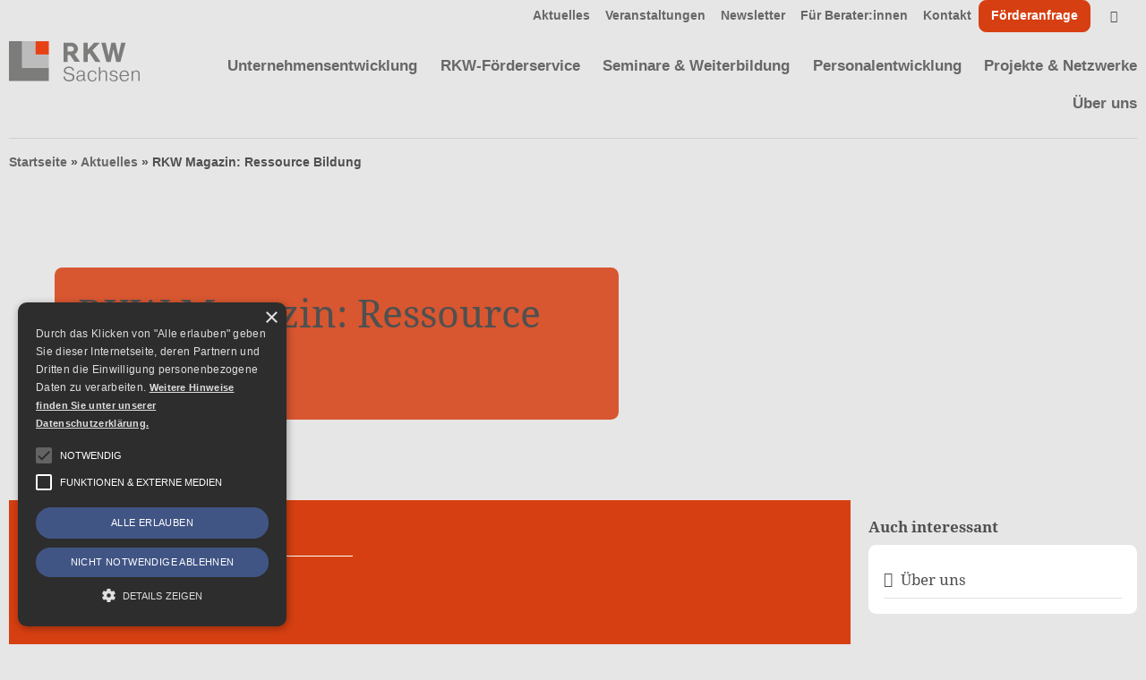

--- FILE ---
content_type: text/html; charset=UTF-8
request_url: https://www.rkw-sachsen.de/aktuelles/rkw-magazin-ressource-bildung/
body_size: 9501
content:
<!DOCTYPE html><html class="no-js" lang="de"><head><meta charset="utf-8"><meta name="viewport" content="width=device-width, initial-scale=1"><link rel="icon" type="image/png" href="https://www.rkw-sachsen.de/wp-content/themes/rkw-sachsen.de/vendor/favicon/blog-1/favicon-96x96.png" sizes="96x96" /><link rel="icon" type="image/svg+xml" href="https://www.rkw-sachsen.de/wp-content/themes/rkw-sachsen.de/vendor/favicon/blog-1/favicon.svg" /><link rel="shortcut icon" href="https://www.rkw-sachsen.de/wp-content/themes/rkw-sachsen.de/vendor/favicon/blog-1/favicon.ico" /><link rel="apple-touch-icon" sizes="180x180" href="https://www.rkw-sachsen.de/wp-content/themes/rkw-sachsen.de/vendor/favicon/blog-1/apple-touch-icon.png" /><meta name="apple-mobile-web-app-title" content="RKW Sachsen" /><link rel="manifest" href="https://www.rkw-sachsen.de/wp-content/themes/rkw-sachsen.de/vendor/favicon/blog-1/site.webmanifest" /><meta name='robots' content='index, follow, max-image-preview:large, max-snippet:-1, max-video-preview:-1' /><title>RKW Magazin: Ressource Bildung - RKW Sachsen</title><link rel="canonical" href="https://www.rkw-sachsen.de/aktuelles/rkw-magazin-ressource-bildung/" /><meta property="og:locale" content="de_DE" /><meta property="og:type" content="article" /><meta property="og:title" content="RKW Magazin: Ressource Bildung - RKW Sachsen" /><meta property="og:description" content="Lernen erm&ouml;glicht Erwerbsarbeit, Wachstum, Innovationen und damit Wohlstand und Sicherheit f&uuml;r die Menschen im Land. In dieser Ausgabe des RKW Magazins schauen wir darauf, was in Sachen Bildung in Deutschland gut l&auml;uft, wo es hakt und was in der Zukunft anders und sicher auch digitaler werden soll. Weiterbildung, Ausbildung digital, Berufsorientierungsma&szlig;nahmen&hellip;Beim Lernen gilt, was beim [&hellip;]" /><meta property="og:url" content="https://www.rkw-sachsen.de/aktuelles/rkw-magazin-ressource-bildung/" /><meta property="og:site_name" content="RKW Sachsen" /><meta property="article:publisher" content="https://www.facebook.com/rkwsachsen/" /><meta property="article:published_time" content="2023-02-06T10:15:06+00:00" /><meta property="article:modified_time" content="2023-02-14T10:20:13+00:00" /><meta property="og:image" content="https://www.rkw-sachsen.de/files/2023/02/rkw_magazin_ressource_bildung.jpg" /><meta property="og:image:width" content="1600" /><meta property="og:image:height" content="1033" /><meta property="og:image:type" content="image/jpeg" /><meta name="author" content="reppe" /><meta name="twitter:card" content="summary_large_image" /> <script type="application/ld+json" class="yoast-schema-graph">{"@context":"https://schema.org","@graph":[{"@type":"Article","@id":"https://www.rkw-sachsen.de/aktuelles/rkw-magazin-ressource-bildung/#article","isPartOf":{"@id":"https://www.rkw-sachsen.de/aktuelles/rkw-magazin-ressource-bildung/"},"author":{"name":"reppe","@id":"https://www.rkw-sachsen.de/#/schema/person/d42d0c2063394afac7a3ea3967ea93b1"},"headline":"RKW Magazin: Ressource Bildung","datePublished":"2023-02-06T10:15:06+00:00","dateModified":"2023-02-14T10:20:13+00:00","mainEntityOfPage":{"@id":"https://www.rkw-sachsen.de/aktuelles/rkw-magazin-ressource-bildung/"},"wordCount":84,"publisher":{"@id":"https://www.rkw-sachsen.de/#organization"},"image":{"@id":"https://www.rkw-sachsen.de/aktuelles/rkw-magazin-ressource-bildung/#primaryimage"},"thumbnailUrl":"https://www.rkw-sachsen.de/files/2023/02/rkw_magazin_ressource_bildung.jpg","articleSection":["Aktuelles","Publikation"],"inLanguage":"de"},{"@type":"WebPage","@id":"https://www.rkw-sachsen.de/aktuelles/rkw-magazin-ressource-bildung/","url":"https://www.rkw-sachsen.de/aktuelles/rkw-magazin-ressource-bildung/","name":"RKW Magazin: Ressource Bildung - RKW Sachsen","isPartOf":{"@id":"https://www.rkw-sachsen.de/#website"},"primaryImageOfPage":{"@id":"https://www.rkw-sachsen.de/aktuelles/rkw-magazin-ressource-bildung/#primaryimage"},"image":{"@id":"https://www.rkw-sachsen.de/aktuelles/rkw-magazin-ressource-bildung/#primaryimage"},"thumbnailUrl":"https://www.rkw-sachsen.de/files/2023/02/rkw_magazin_ressource_bildung.jpg","datePublished":"2023-02-06T10:15:06+00:00","dateModified":"2023-02-14T10:20:13+00:00","breadcrumb":{"@id":"https://www.rkw-sachsen.de/aktuelles/rkw-magazin-ressource-bildung/#breadcrumb"},"inLanguage":"de","potentialAction":[{"@type":"ReadAction","target":["https://www.rkw-sachsen.de/aktuelles/rkw-magazin-ressource-bildung/"]}]},{"@type":"ImageObject","inLanguage":"de","@id":"https://www.rkw-sachsen.de/aktuelles/rkw-magazin-ressource-bildung/#primaryimage","url":"https://www.rkw-sachsen.de/files/2023/02/rkw_magazin_ressource_bildung.jpg","contentUrl":"https://www.rkw-sachsen.de/files/2023/02/rkw_magazin_ressource_bildung.jpg","width":1600,"height":1033},{"@type":"BreadcrumbList","@id":"https://www.rkw-sachsen.de/aktuelles/rkw-magazin-ressource-bildung/#breadcrumb","itemListElement":[{"@type":"ListItem","position":1,"name":"Startseite","item":"https://www.rkw-sachsen.de/"},{"@type":"ListItem","position":2,"name":"Aktuelles","item":"https://www.rkw-sachsen.de/category/aktuelles/"},{"@type":"ListItem","position":3,"name":"RKW Magazin: Ressource Bildung"}]},{"@type":"WebSite","@id":"https://www.rkw-sachsen.de/#website","url":"https://www.rkw-sachsen.de/","name":"RKW Sachsen GmbH Dienstleistung und Beratung","description":"Wege für die Wirtschaft","publisher":{"@id":"https://www.rkw-sachsen.de/#organization"},"alternateName":"RKW Sachsen","potentialAction":[{"@type":"SearchAction","target":{"@type":"EntryPoint","urlTemplate":"https://www.rkw-sachsen.de/?s={search_term_string}"},"query-input":{"@type":"PropertyValueSpecification","valueRequired":true,"valueName":"search_term_string"}}],"inLanguage":"de"},{"@type":"Organization","@id":"https://www.rkw-sachsen.de/#organization","name":"RKW Sachsen GmbH Dienstleistung und Beratung","alternateName":"RKW Sachsen","url":"https://www.rkw-sachsen.de/","logo":{"@type":"ImageObject","inLanguage":"de","@id":"https://www.rkw-sachsen.de/#/schema/logo/image/","url":"https://www.rkw-sachsen.de/files/2022/11/rkw-sachsen-logo.svg","contentUrl":"https://www.rkw-sachsen.de/files/2022/11/rkw-sachsen-logo.svg","width":1,"height":1,"caption":"RKW Sachsen GmbH Dienstleistung und Beratung"},"image":{"@id":"https://www.rkw-sachsen.de/#/schema/logo/image/"},"sameAs":["https://www.facebook.com/rkwsachsen/","https://www.xing.com/pages/rkwsachsengmbhdienstleistungundberatung"]},{"@type":"Person","@id":"https://www.rkw-sachsen.de/#/schema/person/d42d0c2063394afac7a3ea3967ea93b1","name":"reppe"}]}</script> <style id='wp-img-auto-sizes-contain-inline-css'>img:is([sizes=auto i],[sizes^="auto," i]){contain-intrinsic-size:3000px 1500px} /*# sourceURL=wp-img-auto-sizes-contain-inline-css */</style><link rel='stylesheet' id='css-bootstrap-min-css' href='https://www.rkw-sachsen.de/wp-content/themes/rkw-sachsen.de/vendor/bootstrap/css/bootstrap.min.css' media='all' /><link rel='stylesheet' id='tiny-slider-tiny-slider-css' href='https://www.rkw-sachsen.de/wp-content/cache/autoptimize_cache/1/css/autoptimize_single_ffcf40a2d48eac9955112b8821a8cf4d.css' media='all' /><link rel='stylesheet' id='fancybox-jquery-fancybox-min-css' href='https://www.rkw-sachsen.de/wp-content/themes/rkw-sachsen.de/vendor/fancybox/jquery.fancybox.min.css' media='all' /><link rel='stylesheet' id='rkwsachsenicons-style-css' href='https://www.rkw-sachsen.de/wp-content/cache/autoptimize_cache/1/css/autoptimize_single_730b300d35de34033d093b4cd53a671c.css' media='all' /><link rel='stylesheet' id='noto-serif-style-css' href='https://www.rkw-sachsen.de/wp-content/cache/autoptimize_cache/1/css/autoptimize_single_6319bfb40c219da74df774d25940026b.css' media='all' /><link rel='stylesheet' id='style-css' href='https://www.rkw-sachsen.de/wp-content/cache/autoptimize_cache/1/css/autoptimize_single_c33f4382e376d3ce705134cc458d4644.css' media='all' /><link rel='stylesheet' id='main-styles-css' href='https://www.rkw-sachsen.de/wp-content/cache/autoptimize_cache/1/css/autoptimize_single_ebec14df9fb3543fe26e0189b7f7fce8.css' media='all' /><link rel='stylesheet' id='responsive-styles-css' href='https://www.rkw-sachsen.de/wp-content/cache/autoptimize_cache/1/css/autoptimize_single_39db409174a616e18e2638bf29cbd1c9.css' media='all' /><link rel='stylesheet' id='newsletter-css' href='https://www.rkw-sachsen.de/wp-content/cache/autoptimize_cache/1/css/autoptimize_single_689d862214578091f93eb574dd07c438.css' media='all' /><link rel='stylesheet' id='cookie_style-css' href='https://www.rkw-sachsen.de/wp-content/cache/autoptimize_cache/1/css/autoptimize_single_75806a6cbeb601293f482b15a25fe99e.css' media='all' /> <script src="https://www.rkw-sachsen.de/wp-includes/js/jquery/jquery.min.js" id="jquery-core-js"></script> <script defer src="https://www.rkw-sachsen.de/wp-includes/js/jquery/jquery-migrate.min.js" id="jquery-migrate-js"></script> <script defer src="https://www.rkw-sachsen.de/wp-content/cache/autoptimize_cache/1/js/autoptimize_single_c4830dbd4e7f455e05734131f2050b33.js" id="cookie_main_js-js"></script> </head><body class="wp-singular post-template-default single single-post postid-211 single-format-standard wp-theme-rkw-sachsende blog-1 bg-light" id="top"> <a href="#main-content" class="sr-only sr-only-focusable">Zum Inhalt springen</a> <a href="#main-navigation" class="sr-only sr-only-focusable">Zur Navigation springen</a> <a href="#page-footer" class="sr-only sr-only-focusable">Zum Fußbereich und Kontakt springen</a><div class="wrapper"><header class="page-header mb-3"><div class="container-fluid"><div class="row flex-wrap align-items-center justify-content-between"><div class="logo-container col-4 col-sm-3 col-md-2 py-3"> <a class="logo d-block transition overflow-hidden" href="https://www.rkw-sachsen.de/" title="RKW Sachsen - Wege für die Wirtschaft"> <img src="https://www.rkw-sachsen.de/files/2022/11/rkw-sachsen-logo.svg" class="transition" alt="Logo RKW Sachsen" title="Logo RKW Sachsen" width="1" height="1"> </a></div><div class="toggle-navigation d-sm-none col-auto text-right"> <button class="collapsed btn btn-outline-dark" type="button" data-toggle="collapse" data-target=".main-navigation-container" aria-controls="main-navigation" aria-expanded="false" aria-label="Navigation" ><span class="rkwsachsenicons-menu icon-medium" aria-hidden="true"></span></button></div><div class="d-block d-sm-none w-100"></div><nav class="main-navigation-container collapse d-sm-flex flex-column text-center text-sm-right col-12 col-sm-9 col-md-10 ml-auto position-static" id="main-navigation"> <span class="sr-only _sr-only-focusable" role="heading" aria-hidden="true" aria-level="2">Navigation</span><ul class="main-navigation list-unstyled order-sm-3"><li id="menu-item-296" class="menu-item menu-item-type-post_type menu-item-object-page menu-item-has-children menu-item-296 position-relative" data-i="296"><a href="https://www.rkw-sachsen.de/unternehmensentwicklung/" class="d-block py-2 ml-sm-1 ml-md-2 ml-xl-4 position-relative">Unternehmensentwicklung</a><button class="children-toggle btn btn-sm position-absolute d-sm-none collapsed border-left" type="button" data-toggle="collapse" data-target=".subnavigation-2c3ef0881e27f5bcfecd69f2f7c59634" aria-controls="subnavigation-2c3ef0881e27f5bcfecd69f2f7c59634" aria-expanded="false" aria-label="Subnavigation" ><span class="rkwsachsenicons-chevron-down" aria-hidden="true"></span></button><ul class="subnavigation-2c3ef0881e27f5bcfecd69f2f7c59634 collapse text-center text-sm-left px-sm-4 pt-sm-4 children list-unstyled" data-parent="#main-navigation"><li data-a="5872-13" id="menu-item-13" class="menu-item menu-item-type-post_type menu-item-object-page menu-item-13 col-sm-5 col-md-4 col-lg-3 col-xl-2 mb-sm-4"> <a href="https://www.rkw-sachsen.de/unternehmensentwicklung/" class="d-block py-2 py-sm-0 position-relative small"> <span class="image d-none d-sm-block"><noscript><img width="343" height="193" src="https://www.rkw-sachsen.de/files/2023/03/rkw_unternehmensberatung-343x193.jpg" class="attachment-thumbnail size-thumbnail" alt="RKW_Unternehmensberatung" title="RKW_Unternehmensberatung" decoding="async" /></noscript><img width="343" height="193" src='data:image/svg+xml,%3Csvg%20xmlns=%22http://www.w3.org/2000/svg%22%20viewBox=%220%200%20343%20193%22%3E%3C/svg%3E' data-src="https://www.rkw-sachsen.de/files/2023/03/rkw_unternehmensberatung-343x193.jpg" class="lazyload attachment-thumbnail size-thumbnail" alt="RKW_Unternehmensberatung" title="RKW_Unternehmensberatung" decoding="async" /></span> <span class="title px-3 py-2 transition">Unternehmensentwicklung</span> </a></li><li id="menu-item-5872" class="menu-item menu-item-type-post_type menu-item-object-page menu-item-5872 col-sm-5 col-md-4 col-lg-3 col-xl-2 mb-sm-4" data-i="5872"><a href="https://www.rkw-sachsen.de/unternehmensentwicklung/guetesiegel/" class="d-block py-2 py-sm-0 position-relative small"><span class="image d-none d-sm-block"><img width="343" height="193" src="https://www.rkw-sachsen.de/files/2025/07/RKW-Guetesiegel-6-343x193.png" class="attachment-thumbnail size-thumbnail" alt="RKW-Gütesiegel (6)" title="RKW-Gütesiegel (6)" decoding="async" fetchpriority="high" /></span><span class="title px-3 py-2 transition">RKW-Gütesiegel</span></a></li><li id="menu-item-4992" class="menu-item menu-item-type-post_type menu-item-object-page menu-item-4992 col-sm-5 col-md-4 col-lg-3 col-xl-2 mb-sm-4" data-i="4992"><a href="https://www.rkw-sachsen.de/unternehmensentwicklung/nachhaltigkeit-innovation/" class="d-block py-2 py-sm-0 position-relative small"><span class="image d-none d-sm-block"><noscript><img width="343" height="193" src="https://www.rkw-sachsen.de/files/2025/03/header_nachhaltigkeit_innovation-343x193.png" class="attachment-thumbnail size-thumbnail" alt="header_nachhaltigkeit_innovation" title="header_nachhaltigkeit_innovation" decoding="async" /></noscript><img width="343" height="193" src='data:image/svg+xml,%3Csvg%20xmlns=%22http://www.w3.org/2000/svg%22%20viewBox=%220%200%20343%20193%22%3E%3C/svg%3E' data-src="https://www.rkw-sachsen.de/files/2025/03/header_nachhaltigkeit_innovation-343x193.png" class="lazyload attachment-thumbnail size-thumbnail" alt="header_nachhaltigkeit_innovation" title="header_nachhaltigkeit_innovation" decoding="async" /></span><span class="title px-3 py-2 transition">Nachhaltigkeit &amp; Innovation</span></a></li></ul></li><li id="menu-item-94" class="menu-item menu-item-type-post_type menu-item-object-page menu-item-has-children menu-item-94 position-relative" data-i="94"><a href="https://www.rkw-sachsen.de/rkw-foerderservice/" class="d-block py-2 ml-sm-1 ml-md-2 ml-xl-4 position-relative">RKW-Förderservice</a><button class="children-toggle btn btn-sm position-absolute d-sm-none collapsed border-left" type="button" data-toggle="collapse" data-target=".subnavigation-0d4264143817d3134a7faa7f3515bbdd" aria-controls="subnavigation-0d4264143817d3134a7faa7f3515bbdd" aria-expanded="false" aria-label="Subnavigation" ><span class="rkwsachsenicons-chevron-down" aria-hidden="true"></span></button><ul class="subnavigation-0d4264143817d3134a7faa7f3515bbdd collapse text-center text-sm-left px-sm-4 pt-sm-4 children list-unstyled" data-parent="#main-navigation"><li data-a="90-30" id="menu-item-30" class="menu-item menu-item-type-post_type menu-item-object-page menu-item-30 col-sm-5 col-md-4 col-lg-3 col-xl-2 mb-sm-4"> <a href="https://www.rkw-sachsen.de/rkw-foerderservice/" class="d-block py-2 py-sm-0 position-relative small"> <span class="image d-none d-sm-block"><noscript><img width="343" height="193" src="https://www.rkw-sachsen.de/files/2024/01/header_rkw_foerderservice_-343x193.jpg" class="attachment-thumbnail size-thumbnail" alt="Header_RKW_Förderservice_" title="Header_RKW_Förderservice_" decoding="async" /></noscript><img width="343" height="193" src='data:image/svg+xml,%3Csvg%20xmlns=%22http://www.w3.org/2000/svg%22%20viewBox=%220%200%20343%20193%22%3E%3C/svg%3E' data-src="https://www.rkw-sachsen.de/files/2024/01/header_rkw_foerderservice_-343x193.jpg" class="lazyload attachment-thumbnail size-thumbnail" alt="Header_RKW_Förderservice_" title="Header_RKW_Förderservice_" decoding="async" /></span> <span class="title px-3 py-2 transition">RKW-Förderservice</span> </a></li><li id="menu-item-90" class="menu-item menu-item-type-post_type menu-item-object-page menu-item-90 col-sm-5 col-md-4 col-lg-3 col-xl-2 mb-sm-4" data-i="90"><a href="https://www.rkw-sachsen.de/rkw-foerderservice/beratungsfoerderung/" class="d-block py-2 py-sm-0 position-relative small"><span class="image d-none d-sm-block"><noscript><img width="343" height="193" src="https://www.rkw-sachsen.de/files/2023/01/close-up-businesspeople-working-with-documents_freepik_pressfoto-343x193.jpg" class="attachment-thumbnail size-thumbnail" alt="Förderung von Unternehmensberatung" title="Förderung von Unternehmensberatung" decoding="async" /></noscript><img width="343" height="193" src='data:image/svg+xml,%3Csvg%20xmlns=%22http://www.w3.org/2000/svg%22%20viewBox=%220%200%20343%20193%22%3E%3C/svg%3E' data-src="https://www.rkw-sachsen.de/files/2023/01/close-up-businesspeople-working-with-documents_freepik_pressfoto-343x193.jpg" class="lazyload attachment-thumbnail size-thumbnail" alt="Förderung von Unternehmensberatung" title="Förderung von Unternehmensberatung" decoding="async" /></span><span class="title px-3 py-2 transition">Beratungsförderung</span></a></li><li id="menu-item-886" class="menu-item menu-item-type-post_type menu-item-object-page menu-item-886 col-sm-5 col-md-4 col-lg-3 col-xl-2 mb-sm-4" data-i="886"><a href="https://www.rkw-sachsen.de/rkw-foerderservice/inqa-coaching/" class="d-block py-2 py-sm-0 position-relative small"><span class="image d-none d-sm-block"><noscript><img width="343" height="193" src="https://www.rkw-sachsen.de/files/2023/08/newsbeitraegeva-website-rkw-1-343x193.jpg" class="attachment-thumbnail size-thumbnail" alt="INQA-Coaching" title="INQA-Coaching" decoding="async" /></noscript><img width="343" height="193" src='data:image/svg+xml,%3Csvg%20xmlns=%22http://www.w3.org/2000/svg%22%20viewBox=%220%200%20343%20193%22%3E%3C/svg%3E' data-src="https://www.rkw-sachsen.de/files/2023/08/newsbeitraegeva-website-rkw-1-343x193.jpg" class="lazyload attachment-thumbnail size-thumbnail" alt="INQA-Coaching" title="INQA-Coaching" decoding="async" /></span><span class="title px-3 py-2 transition">INQA-Coaching</span></a></li><li id="menu-item-91" class="menu-item menu-item-type-post_type menu-item-object-page menu-item-91 col-sm-5 col-md-4 col-lg-3 col-xl-2 mb-sm-4" data-i="91"><a href="https://www.rkw-sachsen.de/rkw-foerderservice/digitalisierungsfoerderung/" class="d-block py-2 py-sm-0 position-relative small"><span class="image d-none d-sm-block"><noscript><img width="343" height="193" src="https://www.rkw-sachsen.de/files/2023/12/kopie-von-header-veranstaltungen-343x193.jpg" class="attachment-thumbnail size-thumbnail" alt="Kopie von Header Veranstaltungen" title="Kopie von Header Veranstaltungen" decoding="async" /></noscript><img width="343" height="193" src='data:image/svg+xml,%3Csvg%20xmlns=%22http://www.w3.org/2000/svg%22%20viewBox=%220%200%20343%20193%22%3E%3C/svg%3E' data-src="https://www.rkw-sachsen.de/files/2023/12/kopie-von-header-veranstaltungen-343x193.jpg" class="lazyload attachment-thumbnail size-thumbnail" alt="Kopie von Header Veranstaltungen" title="Kopie von Header Veranstaltungen" decoding="async" /></span><span class="title px-3 py-2 transition">Digitalisierungsförderung</span></a></li><li id="menu-item-92" class="menu-item menu-item-type-post_type menu-item-object-page menu-item-92 col-sm-5 col-md-4 col-lg-3 col-xl-2 mb-sm-4" data-i="92"><a href="https://www.rkw-sachsen.de/rkw-foerderservice/innovationsfoerderung/" class="d-block py-2 py-sm-0 position-relative small"><span class="image d-none d-sm-block"><noscript><img width="343" height="193" src="https://www.rkw-sachsen.de/files/2023/01/adobestock_187221118_redpixel-343x193.jpeg" class="attachment-thumbnail size-thumbnail" alt="Förderung der Unternehmensberatung zu Innovationen" title="Förderung der Unternehmensberatung zu Innovationen" decoding="async" /></noscript><img width="343" height="193" src='data:image/svg+xml,%3Csvg%20xmlns=%22http://www.w3.org/2000/svg%22%20viewBox=%220%200%20343%20193%22%3E%3C/svg%3E' data-src="https://www.rkw-sachsen.de/files/2023/01/adobestock_187221118_redpixel-343x193.jpeg" class="lazyload attachment-thumbnail size-thumbnail" alt="Förderung der Unternehmensberatung zu Innovationen" title="Förderung der Unternehmensberatung zu Innovationen" decoding="async" /></span><span class="title px-3 py-2 transition">Innovationsförderung</span></a></li><li id="menu-item-93" class="menu-item menu-item-type-post_type menu-item-object-page menu-item-93 col-sm-5 col-md-4 col-lg-3 col-xl-2 mb-sm-4" data-i="93"><a href="https://www.rkw-sachsen.de/rkw-foerderservice/weiterbildungsfoerderung/" class="d-block py-2 py-sm-0 position-relative small"><span class="image d-none d-sm-block"><noscript><img width="343" height="193" src="https://www.rkw-sachsen.de/files/2023/01/business-executives-discussing-with-their-colleagues-on-whiteboa_freepik_peoplecreations-343x193.jpg" class="attachment-thumbnail size-thumbnail" alt="Förderung von Weiterbildungen und Seminaren" title="Förderung von Weiterbildungen und Seminaren" decoding="async" /></noscript><img width="343" height="193" src='data:image/svg+xml,%3Csvg%20xmlns=%22http://www.w3.org/2000/svg%22%20viewBox=%220%200%20343%20193%22%3E%3C/svg%3E' data-src="https://www.rkw-sachsen.de/files/2023/01/business-executives-discussing-with-their-colleagues-on-whiteboa_freepik_peoplecreations-343x193.jpg" class="lazyload attachment-thumbnail size-thumbnail" alt="Förderung von Weiterbildungen und Seminaren" title="Förderung von Weiterbildungen und Seminaren" decoding="async" /></span><span class="title px-3 py-2 transition">Weiterbildungsförderung</span></a></li><li id="menu-item-95" class="menu-item menu-item-type-post_type menu-item-object-page menu-item-95 col-sm-5 col-md-4 col-lg-3 col-xl-2 mb-sm-4" data-i="95"><a href="https://www.rkw-sachsen.de/rkw-foerderservice/foerderanfrage/" class="d-block py-2 py-sm-0 position-relative small"><span class="image d-none d-sm-block"><noscript><img width="343" height="193" src="https://www.rkw-sachsen.de/files/2023/02/rkw_sachsen_foerderanfrage_kontakt-343x193.jpg" class="attachment-thumbnail size-thumbnail" alt="" title="" decoding="async" /></noscript><img width="343" height="193" src='data:image/svg+xml,%3Csvg%20xmlns=%22http://www.w3.org/2000/svg%22%20viewBox=%220%200%20343%20193%22%3E%3C/svg%3E' data-src="https://www.rkw-sachsen.de/files/2023/02/rkw_sachsen_foerderanfrage_kontakt-343x193.jpg" class="lazyload attachment-thumbnail size-thumbnail" alt="" title="" decoding="async" /></span><span class="title px-3 py-2 transition">Förderanfrage</span></a></li></ul></li><li id="menu-item-111" class="menu-item menu-item-type-post_type menu-item-object-page menu-item-111 position-relative" data-i="111"><a href="https://www.rkw-sachsen.de/seminare-weiterbildung/" class="d-block py-2 ml-sm-1 ml-md-2 ml-xl-4 position-relative">Seminare &amp; Weiterbildung</a></li><li id="menu-item-273" class="menu-item menu-item-type-post_type menu-item-object-page menu-item-has-children menu-item-273 position-relative" data-i="273"><a href="https://www.rkw-sachsen.de/personalentwicklung/" class="d-block py-2 ml-sm-1 ml-md-2 ml-xl-4 position-relative">Personalentwicklung</a><button class="children-toggle btn btn-sm position-absolute d-sm-none collapsed border-left" type="button" data-toggle="collapse" data-target=".subnavigation-4fbf0c9c4e96bc88a57a12a6638e7106" aria-controls="subnavigation-4fbf0c9c4e96bc88a57a12a6638e7106" aria-expanded="false" aria-label="Subnavigation" ><span class="rkwsachsenicons-chevron-down" aria-hidden="true"></span></button><ul class="subnavigation-4fbf0c9c4e96bc88a57a12a6638e7106 collapse text-center text-sm-left px-sm-4 pt-sm-4 children list-unstyled" data-parent="#main-navigation"><li data-a="2360-271" id="menu-item-271" class="menu-item menu-item-type-post_type menu-item-object-page menu-item-271 col-sm-5 col-md-4 col-lg-3 col-xl-2 mb-sm-4"> <a href="https://www.rkw-sachsen.de/personalentwicklung/" class="d-block py-2 py-sm-0 position-relative small"> <span class="image d-none d-sm-block"><noscript><img width="343" height="193" src="https://www.rkw-sachsen.de/files/2023/02/rkw_sachsen_personalentwicklung-343x193.jpg" class="attachment-thumbnail size-thumbnail" alt="RKW_Sachsen_Personalentwicklung" title="RKW_Sachsen_Personalentwicklung" decoding="async" /></noscript><img width="343" height="193" src='data:image/svg+xml,%3Csvg%20xmlns=%22http://www.w3.org/2000/svg%22%20viewBox=%220%200%20343%20193%22%3E%3C/svg%3E' data-src="https://www.rkw-sachsen.de/files/2023/02/rkw_sachsen_personalentwicklung-343x193.jpg" class="lazyload attachment-thumbnail size-thumbnail" alt="RKW_Sachsen_Personalentwicklung" title="RKW_Sachsen_Personalentwicklung" decoding="async" /></span> <span class="title px-3 py-2 transition">Personalentwicklung</span> </a></li><li id="menu-item-2360" class="menu-item menu-item-type-post_type menu-item-object-page menu-item-2360 col-sm-5 col-md-4 col-lg-3 col-xl-2 mb-sm-4" data-i="2360"><a href="https://www.rkw-sachsen.de/personalentwicklung/rkw-lms/" class="d-block py-2 py-sm-0 position-relative small"><span class="image d-none d-sm-block"><noscript><img width="343" height="193" src="https://www.rkw-sachsen.de/files/2024/04/header_lms_1-1-343x193.jpg" class="attachment-thumbnail size-thumbnail" alt="header_lms_1" title="header_lms_1" decoding="async" /></noscript><img width="343" height="193" src='data:image/svg+xml,%3Csvg%20xmlns=%22http://www.w3.org/2000/svg%22%20viewBox=%220%200%20343%20193%22%3E%3C/svg%3E' data-src="https://www.rkw-sachsen.de/files/2024/04/header_lms_1-1-343x193.jpg" class="lazyload attachment-thumbnail size-thumbnail" alt="header_lms_1" title="header_lms_1" decoding="async" /></span><span class="title px-3 py-2 transition">RKW-LMS</span></a></li><li id="menu-item-2163" class="menu-item menu-item-type-post_type menu-item-object-page menu-item-2163 col-sm-5 col-md-4 col-lg-3 col-xl-2 mb-sm-4" data-i="2163"><a href="https://www.rkw-sachsen.de/personalentwicklung/fachkraeftesicherung/" class="d-block py-2 py-sm-0 position-relative small"><span class="image d-none d-sm-block"><noscript><img width="343" height="193" src="https://www.rkw-sachsen.de/files/2024/04/Header-RKW-Website-343x193.png" class="attachment-thumbnail size-thumbnail" alt="Fachkräftesicherung" title="Fachkräftesicherung" decoding="async" /></noscript><img width="343" height="193" src='data:image/svg+xml,%3Csvg%20xmlns=%22http://www.w3.org/2000/svg%22%20viewBox=%220%200%20343%20193%22%3E%3C/svg%3E' data-src="https://www.rkw-sachsen.de/files/2024/04/Header-RKW-Website-343x193.png" class="lazyload attachment-thumbnail size-thumbnail" alt="Fachkräftesicherung" title="Fachkräftesicherung" decoding="async" /></span><span class="title px-3 py-2 transition">Fachkräftesicherung</span></a></li><li id="menu-item-333" class="menu-item menu-item-type-post_type menu-item-object-page menu-item-333 col-sm-5 col-md-4 col-lg-3 col-xl-2 mb-sm-4" data-i="333"><a href="https://www.rkw-sachsen.de/personalentwicklung/management-ausbildung_fuehrungskraefte/" class="d-block py-2 py-sm-0 position-relative small"><span class="image d-none d-sm-block"><noscript><img width="343" height="193" src="https://www.rkw-sachsen.de/files/2025/02/RKW_Managementausbildung_1b-e1738748080734-343x193.jpg" class="attachment-thumbnail size-thumbnail" alt="Managementausbildung" title="Managementausbildung" decoding="async" /></noscript><img width="343" height="193" src='data:image/svg+xml,%3Csvg%20xmlns=%22http://www.w3.org/2000/svg%22%20viewBox=%220%200%20343%20193%22%3E%3C/svg%3E' data-src="https://www.rkw-sachsen.de/files/2025/02/RKW_Managementausbildung_1b-e1738748080734-343x193.jpg" class="lazyload attachment-thumbnail size-thumbnail" alt="Managementausbildung" title="Managementausbildung" decoding="async" /></span><span class="title px-3 py-2 transition">RKW-Managementausbildung für Führungskräfte</span></a></li></ul></li><li id="menu-item-84" class="menu-item menu-item-type-post_type menu-item-object-page menu-item-84 position-relative" data-i="84"><a href="https://www.rkw-sachsen.de/projekttraeger/" class="d-block py-2 ml-sm-1 ml-md-2 ml-xl-4 position-relative">Projekte &amp; Netzwerke</a></li><li id="menu-item-80" class="menu-item menu-item-type-post_type menu-item-object-page menu-item-has-children menu-item-80 position-relative" data-i="80"><a href="https://www.rkw-sachsen.de/ueber-uns/" class="d-block py-2 ml-sm-1 ml-md-2 ml-xl-4 position-relative">Über uns</a><button class="children-toggle btn btn-sm position-absolute d-sm-none collapsed border-left" type="button" data-toggle="collapse" data-target=".subnavigation-7b8d6822a226c20131d7141bd403a83b" aria-controls="subnavigation-7b8d6822a226c20131d7141bd403a83b" aria-expanded="false" aria-label="Subnavigation" ><span class="rkwsachsenicons-chevron-down" aria-hidden="true"></span></button><ul class="subnavigation-7b8d6822a226c20131d7141bd403a83b collapse text-center text-sm-left px-sm-4 pt-sm-4 children list-unstyled" data-parent="#main-navigation"><li data-a="2695-11" id="menu-item-11" class="menu-item menu-item-type-post_type menu-item-object-page menu-item-11 col-sm-5 col-md-4 col-lg-3 col-xl-2 mb-sm-4"> <a href="https://www.rkw-sachsen.de/ueber-uns/" class="d-block py-2 py-sm-0 position-relative small"> <span class="image d-none d-sm-block"><noscript><img width="343" height="193" src="https://www.rkw-sachsen.de/files/2023/12/header-ueber-uns-343x193.jpg" class="attachment-thumbnail size-thumbnail" alt="Header Über uns" title="Header Über uns" decoding="async" /></noscript><img width="343" height="193" src='data:image/svg+xml,%3Csvg%20xmlns=%22http://www.w3.org/2000/svg%22%20viewBox=%220%200%20343%20193%22%3E%3C/svg%3E' data-src="https://www.rkw-sachsen.de/files/2023/12/header-ueber-uns-343x193.jpg" class="lazyload attachment-thumbnail size-thumbnail" alt="Header Über uns" title="Header Über uns" decoding="async" /></span> <span class="title px-3 py-2 transition">Über uns</span> </a></li><li id="menu-item-2695" class="menu-item menu-item-type-post_type menu-item-object-page menu-item-2695 col-sm-5 col-md-4 col-lg-3 col-xl-2 mb-sm-4" data-i="2695"><a href="https://www.rkw-sachsen.de/ueber-uns/rkw-sachsen-e-v/" class="d-block py-2 py-sm-0 position-relative small"><span class="image d-none d-sm-block"><noscript><img width="343" height="193" src="https://www.rkw-sachsen.de/files/2024/01/header_rkw_sachsen_ev_verband_verein-343x193.jpg" class="attachment-thumbnail size-thumbnail" alt="header_RKW_Sachsen_eV_Verband_Verein" title="header_RKW_Sachsen_eV_Verband_Verein" decoding="async" /></noscript><img width="343" height="193" src='data:image/svg+xml,%3Csvg%20xmlns=%22http://www.w3.org/2000/svg%22%20viewBox=%220%200%20343%20193%22%3E%3C/svg%3E' data-src="https://www.rkw-sachsen.de/files/2024/01/header_rkw_sachsen_ev_verband_verein-343x193.jpg" class="lazyload attachment-thumbnail size-thumbnail" alt="header_RKW_Sachsen_eV_Verband_Verein" title="header_RKW_Sachsen_eV_Verband_Verein" decoding="async" /></span><span class="title px-3 py-2 transition">RKW Sachsen e.V.</span></a></li><li id="menu-item-1477" class="menu-item menu-item-type-post_type menu-item-object-page menu-item-1477 col-sm-5 col-md-4 col-lg-3 col-xl-2 mb-sm-4" data-i="1477"><a href="https://www.rkw-sachsen.de/ueber-uns/rkw-sachsen-e-v/mitglied-werden/" class="d-block py-2 py-sm-0 position-relative small"><span class="image d-none d-sm-block"><noscript><img width="343" height="193" src="https://www.rkw-sachsen.de/files/2022/11/app-woman-white-solution-closeup-two_freepik_mindandi-343x193.jpg" class="attachment-thumbnail size-thumbnail" alt="" title="" decoding="async" /></noscript><img width="343" height="193" src='data:image/svg+xml,%3Csvg%20xmlns=%22http://www.w3.org/2000/svg%22%20viewBox=%220%200%20343%20193%22%3E%3C/svg%3E' data-src="https://www.rkw-sachsen.de/files/2022/11/app-woman-white-solution-closeup-two_freepik_mindandi-343x193.jpg" class="lazyload attachment-thumbnail size-thumbnail" alt="" title="" decoding="async" /></span><span class="title px-3 py-2 transition">Mitglied werden</span></a></li><li id="menu-item-88" class="menu-item menu-item-type-post_type menu-item-object-page menu-item-88 col-sm-5 col-md-4 col-lg-3 col-xl-2 mb-sm-4" data-i="88"><a href="https://www.rkw-sachsen.de/ueber-uns/karriere/" class="d-block py-2 py-sm-0 position-relative small"><span class="image d-none d-sm-block"><noscript><img width="343" height="193" src="https://www.rkw-sachsen.de/files/2024/01/header_rkw_sachsen_ev-343x193.jpg" class="attachment-thumbnail size-thumbnail" alt="Header_RKW_Sachsen_eV" title="Header_RKW_Sachsen_eV" decoding="async" /></noscript><img width="343" height="193" src='data:image/svg+xml,%3Csvg%20xmlns=%22http://www.w3.org/2000/svg%22%20viewBox=%220%200%20343%20193%22%3E%3C/svg%3E' data-src="https://www.rkw-sachsen.de/files/2024/01/header_rkw_sachsen_ev-343x193.jpg" class="lazyload attachment-thumbnail size-thumbnail" alt="Header_RKW_Sachsen_eV" title="Header_RKW_Sachsen_eV" decoding="async" /></span><span class="title px-3 py-2 transition">Karriere</span></a></li><li id="menu-item-2620" class="menu-item menu-item-type-post_type menu-item-object-page menu-item-2620 col-sm-5 col-md-4 col-lg-3 col-xl-2 mb-sm-4" data-i="2620"><a href="https://www.rkw-sachsen.de/ueber-uns/corporate-design/" class="d-block py-2 py-sm-0 position-relative small"><span class="image d-none d-sm-block"><noscript><img width="343" height="193" src="https://www.rkw-sachsen.de/files/2024/07/RKW_Corporate_Design_Logo_Download-343x193.png" class="attachment-thumbnail size-thumbnail" alt="RKW_Corporate_Design_Logo_Download" title="RKW_Corporate_Design_Logo_Download" decoding="async" /></noscript><img width="343" height="193" src='data:image/svg+xml,%3Csvg%20xmlns=%22http://www.w3.org/2000/svg%22%20viewBox=%220%200%20343%20193%22%3E%3C/svg%3E' data-src="https://www.rkw-sachsen.de/files/2024/07/RKW_Corporate_Design_Logo_Download-343x193.png" class="lazyload attachment-thumbnail size-thumbnail" alt="RKW_Corporate_Design_Logo_Download" title="RKW_Corporate_Design_Logo_Download" decoding="async" /></span><span class="title px-3 py-2 transition">Corporate Design</span></a></li></ul></li></ul><div class="search-form collapse d-block transition order-sm-2 mb-3 mb-sm-0" id="search-form"><form class="py-2 input-group justify-content-end flex-nowrap" action="https://www.rkw-sachsen.de/" method="get" role="search"><div class="col col-md-auto"> <input type="text" name="s" class="form-control searchword" required minlength="3" value=""></div> <button type="submit" class="btn btn-sm btn-outline-secondary">Suche</button></form></div><ul class="meta-navigation list-inline small order-sm-1"><li id="menu-item-117" class="menu-item menu-item-type-taxonomy menu-item-object-category current-post-ancestor current-menu-parent current-post-parent menu-item-117"><a href="https://www.rkw-sachsen.de/category/aktuelles/">Aktuelles</a></li><li id="menu-item-116" class="menu-item menu-item-type-taxonomy menu-item-object-category menu-item-116"><a href="https://www.rkw-sachsen.de/category/veranstaltungen/">Veranstaltungen</a></li><li id="menu-item-59" class="menu-item menu-item-type-post_type menu-item-object-page menu-item-59"><a href="https://www.rkw-sachsen.de/ueber-uns/aktuelles/newsletter/">Newsletter</a></li><li id="menu-item-327" class="menu-item menu-item-type-post_type menu-item-object-page menu-item-327"><a href="https://www.rkw-sachsen.de/fuer-beraterinnen/">Für Berater:innen</a></li><li id="menu-item-61" class="menu-item menu-item-type-post_type menu-item-object-page menu-item-61"><a href="https://www.rkw-sachsen.de/ueber-uns/kontakt/">Kontakt</a></li><li id="menu-item-62" class="btn btn-primary text-white menu-item menu-item-type-post_type menu-item-object-page menu-item-62"><a href="https://www.rkw-sachsen.de/rkw-foerderservice/foerderanfrage/">Förderanfrage</a></li><li class="search-container"> <button class="collapsed btn d-none d-sm-block" type="button" data-toggle="collapse" data-target=".search-form" aria-controls="search-form" aria-expanded="false" aria-label="Suche" ><span class="rkwsachsenicons-search" aria-hidden="true"></span></button></li></ul></nav></div></div></header><main class="clearfix" id="main-content"><div class="container-fluid"><nav class="subpages-navigation"></nav><hr><div class="breadcrumb small font-weight-bold _mt-3 _pt-3"> <span><span><a href="https://www.rkw-sachsen.de/">Startseite</a></span> » <span><a href="https://www.rkw-sachsen.de/category/aktuelles/">Aktuelles</a></span> » <span class="breadcrumb_last" aria-current="page">RKW Magazin: Ressource Bildung</span></span></div><div class="has-row_asslider header-image "><div class="editor-container position-relative _overflow-hidden d-flex flex-wrap align-content-around "><figure class="item-image position-absolute w-100 "> <noscript><img width="1600" height="1033" src="https://www.rkw-sachsen.de/files/2023/02/rkw_magazin_ressource_bildung.jpg" class="attachment-full size-full" alt="RKW_Magazin_Ressource_Bildung" title="RKW_Magazin_Ressource_Bildung" decoding="async" srcset="https://www.rkw-sachsen.de/files/2023/02/rkw_magazin_ressource_bildung.jpg 1600w, https://www.rkw-sachsen.de/files/2023/02/rkw_magazin_ressource_bildung-800x517.jpg 800w, https://www.rkw-sachsen.de/files/2023/02/rkw_magazin_ressource_bildung-1075x694.jpg 1075w" sizes="(max-width: 1600px) 100vw, 1600px" /></noscript><img width="1600" height="1033" src='data:image/svg+xml,%3Csvg%20xmlns=%22http://www.w3.org/2000/svg%22%20viewBox=%220%200%201600%201033%22%3E%3C/svg%3E' data-src="https://www.rkw-sachsen.de/files/2023/02/rkw_magazin_ressource_bildung.jpg" class="lazyload attachment-full size-full" alt="RKW_Magazin_Ressource_Bildung" title="RKW_Magazin_Ressource_Bildung" decoding="async" data-srcset="https://www.rkw-sachsen.de/files/2023/02/rkw_magazin_ressource_bildung.jpg 1600w, https://www.rkw-sachsen.de/files/2023/02/rkw_magazin_ressource_bildung-800x517.jpg 800w, https://www.rkw-sachsen.de/files/2023/02/rkw_magazin_ressource_bildung-1075x694.jpg 1075w" data-sizes="(max-width: 1600px) 100vw, 1600px" /></figure><div class="item-content _py-4 col-11 _col-sm-8 col-lg-6 m-2 m-sm-3 m-lg-5 rounded p-4 bg-primary-transparent "><h1 class="mb-3">RKW Magazin: Ressource Bildung</h1></div></div></div></div><article class="content-main container-fluid" id="content-start"><div class="row"><div class="col-12 col-md-8 col-lg-9"><header class="content-header"><div class="meta-container bg-primary p-4"><div class="row small"><div class="col-12 col-lg-5"><h2 class="h6 font-weight-bold">Informationen</h2><hr class="border-white"><dl class="row"><dt class="col-5 col-sm-4">Kategorie:</dt><dd class="col-7 col-sm-8"><span class="pr-2">Publikation</span></dd><dt class="col-5 col-sm-4">Veröffentlicht:</dt><dd class="col-7 col-sm-8">06.02.2023</dd></dl></div></div></div></header><main class="bg-white p-4"><p>Lernen erm&ouml;glicht Erwerbsarbeit, Wachstum, Innovationen und damit Wohlstand und Sicherheit f&uuml;r die Menschen im Land.</p><p>In dieser Ausgabe des RKW Magazins schauen wir darauf, was in Sachen Bildung in Deutschland gut l&auml;uft, wo es hakt und was in der Zukunft anders und sicher auch digitaler werden soll. Weiterbildung, Ausbildung digital, Berufsorientierungsma&szlig;nahmen&hellip;Beim Lernen gilt, was beim Ma&szlig;schneider schon fr&uuml;her galt: &bdquo;One size fits all&ldquo; passt eben weniger gut als &bdquo;custom made&ldquo;.</p><p><a class="btn bg-primary text-white" href="https://www.rkw-kompetenzzentrum.de/publikationen/rkw-magazin/rkw-magazin-ressource-bildung/">Zum kostenfreien Download</a></p></main><footer class="content-footer"><div class="bg-primary rounded-bottom p-4"> <a href="https://www.rkw-sachsen.de/category/aktuelles/publikation/" class="btn btn-primary">Zur Übersicht</a></div></footer></div><aside class="col-12 col-md-4 col-lg-3 pt-3"> <strong class="d-block">Auch interessant</strong><div class="additional-container mt-2 mb-4 p-3 bg-white rounded"><ul class="list-unstyled"><li class="border-bottom py-2"> <a class="text-reset d-flex align-items-center" href="https://www.rkw-sachsen.de/ueber-uns/" > <span class="_text-dark">Über uns</span> </a></li></ul></div></aside></div></article></main><footer class="page-footer pt-5 text-center" id="page-footer"><div class="container-fluid"><div class="row flex-wrap"><div class="newsletter-container col-12 mb-5"><div class="tnp tnp-subscription"><p><b>Melden Sie sich für unseren Newsletter an.</b></p><form method="post" action="https://www.rkw-sachsen.de/?na=s"> <input type="hidden" name="nlang" value=""><div class="tnp-field tnp-field-email"> <input class="tnp-email" type="email" name="ne" id="tnp-1" value="" placeholder="Ihre Email-Adresse" required></div><div class="tnp-field tnp-privacy-field text-left"> <label class=" font-weight-normal small"><input type="checkbox" name="ny" required class="tnp-privacy">Indem Sie fortfahren, akzeptieren Sie unsere Datenschutzerklärung.</label></div><div class="tnp-field tnp-field-button"><input class="tnp-submit mx-auto" type="submit" value="Abonnieren" ></div></form></div></div><div class="footer-navigation-container col-12 small"><ul class="footer-navigation list-inline"><li id="menu-item-63" class="menu-item menu-item-type-post_type menu-item-object-page menu-item-63"><a href="https://www.rkw-sachsen.de/ueber-uns/aktuelles/newsletter/">Newsletter</a></li><li id="menu-item-64" class="menu-item menu-item-type-post_type menu-item-object-page menu-item-64"><a href="https://www.rkw-sachsen.de/ueber-uns/kontakt/">Kontakt</a></li><li id="menu-item-65" class="menu-item menu-item-type-post_type menu-item-object-page menu-item-65"><a href="https://www.rkw-sachsen.de/ueber-uns/kontakt/impressum/">Impressum</a></li><li id="menu-item-66" class="menu-item menu-item-type-post_type menu-item-object-page menu-item-66"><a href="https://www.rkw-sachsen.de/ueber-uns/kontakt/datenschutzerklaerung/">Datenschutzerklärung</a></li><li id="menu-item-67" class="menu-item menu-item-type-post_type menu-item-object-page menu-item-67"><a href="https://www.rkw-sachsen.de/ueber-uns/kontakt/agb/">AGB</a></li><li id="menu-item-68" class="menu-item menu-item-type-post_type menu-item-object-page menu-item-68"><a href="https://www.rkw-sachsen.de/ueber-uns/karriere/">Karriere</a></li></ul></div><div class="social-container col-12 col-md-6 mb-5 text-md-left"> <a href="https://www.facebook.com/rkwsachsen/" class="d-inline-block px-1" target="_blank" rel="noreferrer" title="RKW Sachsen: Facebook"><span class="icon-medium rkwsachsenicons-facebook" aria-hidden="true"></span></a> <a href="https://www.xing.com/pages/rkwsachsengmbhdienstleistungundberatung" class="d-inline-block px-1" target="_blank" rel="noreferrer" title="RKW Sachsen: Xing"><span class="icon-medium rkwsachsenicons-xing" aria-hidden="true"></span></a></div><div class="copyright-container col-12 col-md-6 text-md-right mb-5 small"> &copy; 2026 RKW Sachsen</div><div class="bg-white p-3 text-left w-100"><div class="text-2 widget_text widget-item col-12 col-md _text-center mb-4"><div class="textwidget"><p><noscript><img decoding="async" class="alignright wp-image-625" src="https://www.rkw-sachsen.de/files/2023/06/kofinanziert_europaeische_union.jpg" alt="" width="350" height="73" /></noscript><img decoding="async" class="lazyload alignright wp-image-625" src='data:image/svg+xml,%3Csvg%20xmlns=%22http://www.w3.org/2000/svg%22%20viewBox=%220%200%20350%2073%22%3E%3C/svg%3E' data-src="https://www.rkw-sachsen.de/files/2023/06/kofinanziert_europaeische_union.jpg" alt="" width="350" height="73" />Hier fördert die Europäische Union das Vorhaben:<br /> <strong>Transformationsprojekt, Geschäftsprozess/Organisation:</strong><br /> <strong>Nachhaltige Erhöhung des Digitalisierungsniveaus durch Implementierung eines CRM-Systems mit ERP-Funktionalität</strong></p><p>Begünstigter: RKW Sachsen GmbH</p></div></div></div></div></div></footer><div class="totop-anchor transition position-fixed"> <a href="#top" class="btn btn-primary scrollToAnchor" title="nach oben" aria-label="nach oben"><span aria-hidden="true" class="rkwsachsenicons-chevron-up"></span></a></div></div> <script type="speculationrules">{"prefetch":[{"source":"document","where":{"and":[{"href_matches":"/*"},{"not":{"href_matches":["/wp-*.php","/wp-admin/*","/files/*","/wp-content/*","/wp-content/plugins/*","/wp-content/themes/rkw-sachsen.de/*","/*\\?(.+)"]}},{"not":{"selector_matches":"a[rel~=\"nofollow\"]"}},{"not":{"selector_matches":".no-prefetch, .no-prefetch a"}}]},"eagerness":"conservative"}]}</script> <noscript><style>.lazyload{display:none;}</style></noscript><script data-noptimize="1">window.lazySizesConfig=window.lazySizesConfig||{};window.lazySizesConfig.loadMode=1;</script><script defer data-noptimize="1" src='https://www.rkw-sachsen.de/wp-content/plugins/autoptimize/classes/external/js/lazysizes.min.js'></script><script id="wpcf7-redirect-script-js-extra">var wpcf7_redirect_forms = {"48739":{"page_id":"0","external_url":"","use_external_url":"","open_in_new_tab":"","http_build_query":"","http_build_query_selectively":"","http_build_query_selectively_fields":"","delay_redirect":"0","after_sent_script":"","thankyou_page_url":""},"5042":{"page_id":"0","external_url":"","use_external_url":"","open_in_new_tab":"","http_build_query":"","http_build_query_selectively":"","http_build_query_selectively_fields":"","delay_redirect":"0","after_sent_script":"","thankyou_page_url":""},"4606":{"page_id":"0","external_url":"","use_external_url":"","open_in_new_tab":"","http_build_query":"","http_build_query_selectively":"","http_build_query_selectively_fields":"","delay_redirect":"0","after_sent_script":"","thankyou_page_url":""},"4522":{"page_id":"0","external_url":"","use_external_url":"","open_in_new_tab":"","http_build_query":"","http_build_query_selectively":"","http_build_query_selectively_fields":"","delay_redirect":"0","after_sent_script":"","thankyou_page_url":""},"4101":{"page_id":"0","external_url":"","use_external_url":"","open_in_new_tab":"","http_build_query":"","http_build_query_selectively":"","http_build_query_selectively_fields":"","delay_redirect":"0","after_sent_script":"","thankyou_page_url":""},"4080":{"page_id":"0","external_url":"","use_external_url":"","open_in_new_tab":"","http_build_query":"","http_build_query_selectively":"","http_build_query_selectively_fields":"","delay_redirect":"0","after_sent_script":"","thankyou_page_url":""},"4071":{"page_id":"0","external_url":"","use_external_url":"","open_in_new_tab":"","http_build_query":"","http_build_query_selectively":"","http_build_query_selectively_fields":"","delay_redirect":"0","after_sent_script":"","thankyou_page_url":""},"3033":{"page_id":"0","external_url":"","use_external_url":"","open_in_new_tab":"","http_build_query":"","http_build_query_selectively":"","http_build_query_selectively_fields":"","delay_redirect":"0","after_sent_script":"","thankyou_page_url":""},"3005":{"page_id":"0","external_url":"","use_external_url":"","open_in_new_tab":"","http_build_query":"","http_build_query_selectively":"","http_build_query_selectively_fields":"","delay_redirect":"0","after_sent_script":"","thankyou_page_url":""},"2952":{"page_id":"0","external_url":"","use_external_url":"","open_in_new_tab":"","http_build_query":"","http_build_query_selectively":"","http_build_query_selectively_fields":"","delay_redirect":"0","after_sent_script":"","thankyou_page_url":""},"2868":{"page_id":"0","external_url":"","use_external_url":"","open_in_new_tab":"","http_build_query":"","http_build_query_selectively":"","http_build_query_selectively_fields":"","delay_redirect":"0","after_sent_script":"","thankyou_page_url":""},"2742":{"page_id":"0","external_url":"","use_external_url":"","open_in_new_tab":"","http_build_query":"","http_build_query_selectively":"","http_build_query_selectively_fields":"","delay_redirect":"0","after_sent_script":"","thankyou_page_url":""},"2339":{"page_id":"","external_url":"","use_external_url":"","open_in_new_tab":"","http_build_query":"","http_build_query_selectively":"","http_build_query_selectively_fields":"","delay_redirect":"","after_sent_script":"","thankyou_page_url":""},"2217":{"page_id":"0","external_url":"","use_external_url":"","open_in_new_tab":"","http_build_query":"","http_build_query_selectively":"","http_build_query_selectively_fields":"","delay_redirect":"0","after_sent_script":"","thankyou_page_url":""},"2216":{"page_id":"","external_url":"","use_external_url":"","open_in_new_tab":"","http_build_query":"","http_build_query_selectively":"","http_build_query_selectively_fields":"","delay_redirect":"","after_sent_script":"","thankyou_page_url":""},"2024":{"page_id":"","external_url":"","use_external_url":"","open_in_new_tab":"","http_build_query":"","http_build_query_selectively":"","http_build_query_selectively_fields":"","delay_redirect":"","after_sent_script":"","thankyou_page_url":""},"1880":{"page_id":"0","external_url":"","use_external_url":"","open_in_new_tab":"","http_build_query":"","http_build_query_selectively":"","http_build_query_selectively_fields":"","delay_redirect":"0","after_sent_script":"","thankyou_page_url":""},"1794":{"page_id":"0","external_url":"","use_external_url":"","open_in_new_tab":"","http_build_query":"","http_build_query_selectively":"","http_build_query_selectively_fields":"","delay_redirect":"0","after_sent_script":"","thankyou_page_url":""},"1793":{"page_id":"0","external_url":"","use_external_url":"","open_in_new_tab":"","http_build_query":"","http_build_query_selectively":"","http_build_query_selectively_fields":"","delay_redirect":"0","after_sent_script":"","thankyou_page_url":""},"1792":{"page_id":"","external_url":"","use_external_url":"","open_in_new_tab":"","http_build_query":"","http_build_query_selectively":"","http_build_query_selectively_fields":"","delay_redirect":"","after_sent_script":"","thankyou_page_url":""},"1790":{"page_id":"","external_url":"","use_external_url":"","open_in_new_tab":"","http_build_query":"","http_build_query_selectively":"","http_build_query_selectively_fields":"","delay_redirect":"","after_sent_script":"","thankyou_page_url":""},"1750":{"page_id":"0","external_url":"","use_external_url":"","open_in_new_tab":"","http_build_query":"","http_build_query_selectively":"","http_build_query_selectively_fields":"","delay_redirect":"0","after_sent_script":"","thankyou_page_url":""},"1749":{"page_id":"","external_url":"","use_external_url":"","open_in_new_tab":"","http_build_query":"","http_build_query_selectively":"","http_build_query_selectively_fields":"","delay_redirect":"","after_sent_script":"","thankyou_page_url":""},"1688":{"page_id":"","external_url":"","use_external_url":"","open_in_new_tab":"","http_build_query":"","http_build_query_selectively":"","http_build_query_selectively_fields":"","delay_redirect":"","after_sent_script":"","thankyou_page_url":""},"1628":{"page_id":"0","external_url":"","use_external_url":"","open_in_new_tab":"","http_build_query":"","http_build_query_selectively":"","http_build_query_selectively_fields":"","delay_redirect":"0","after_sent_script":"","thankyou_page_url":""},"1471":{"page_id":"0","external_url":"","use_external_url":"","open_in_new_tab":"","http_build_query":"","http_build_query_selectively":"","http_build_query_selectively_fields":"","delay_redirect":"0","after_sent_script":"","thankyou_page_url":""},"717":{"page_id":"0","external_url":"","use_external_url":"","open_in_new_tab":"","http_build_query":"","http_build_query_selectively":"","http_build_query_selectively_fields":"","delay_redirect":"0","after_sent_script":"","thankyou_page_url":""},"474":{"page_id":"0","external_url":"","use_external_url":"","open_in_new_tab":"","http_build_query":"","http_build_query_selectively":"","http_build_query_selectively_fields":"","delay_redirect":"0","after_sent_script":"","thankyou_page_url":""},"168":{"page_id":"0","external_url":"","use_external_url":"","open_in_new_tab":"","http_build_query":"","http_build_query_selectively":"","http_build_query_selectively_fields":"","delay_redirect":"0","after_sent_script":"","thankyou_page_url":""},"5":{"page_id":"0","external_url":"","use_external_url":"","open_in_new_tab":"","http_build_query":"","http_build_query_selectively":"","http_build_query_selectively_fields":"","delay_redirect":"0","after_sent_script":"","thankyou_page_url":""}};
//# sourceURL=wpcf7-redirect-script-js-extra</script> <script defer src="https://www.rkw-sachsen.de/wp-content/cache/autoptimize_cache/1/js/autoptimize_single_8d204ea7315baae0faffba3bb00971c5.js" id="wpcf7-redirect-script-js"></script> <script src="https://www.rkw-sachsen.de/wp-includes/js/dist/hooks.min.js" id="wp-hooks-js"></script> <script src="https://www.rkw-sachsen.de/wp-includes/js/dist/i18n.min.js" id="wp-i18n-js"></script> <script id="wp-i18n-js-after">wp.i18n.setLocaleData( { 'text direction\u0004ltr': [ 'ltr' ] } );
//# sourceURL=wp-i18n-js-after</script> <script defer src="https://www.rkw-sachsen.de/wp-content/cache/autoptimize_cache/1/js/autoptimize_single_96e7dc3f0e8559e4a3f3ca40b17ab9c3.js" id="swv-js"></script> <script id="contact-form-7-js-translations">( function( domain, translations ) {
	var localeData = translations.locale_data[ domain ] || translations.locale_data.messages;
	localeData[""].domain = domain;
	wp.i18n.setLocaleData( localeData, domain );
} )( "contact-form-7", {"translation-revision-date":"2025-10-26 03:28:49+0000","generator":"GlotPress\/4.0.3","domain":"messages","locale_data":{"messages":{"":{"domain":"messages","plural-forms":"nplurals=2; plural=n != 1;","lang":"de"},"This contact form is placed in the wrong place.":["Dieses Kontaktformular wurde an der falschen Stelle platziert."],"Error:":["Fehler:"]}},"comment":{"reference":"includes\/js\/index.js"}} );
//# sourceURL=contact-form-7-js-translations</script> <script id="contact-form-7-js-before">var wpcf7 = {
    "api": {
        "root": "https:\/\/www.rkw-sachsen.de\/wp-json\/",
        "namespace": "contact-form-7\/v1"
    },
    "cached": 1
};
//# sourceURL=contact-form-7-js-before</script> <script defer src="https://www.rkw-sachsen.de/wp-content/cache/autoptimize_cache/1/js/autoptimize_single_2912c657d0592cc532dff73d0d2ce7bb.js" id="contact-form-7-js"></script> <script defer src="https://www.rkw-sachsen.de/wp-content/cache/autoptimize_cache/1/js/autoptimize_single_94036c465f7b2c3071bc27ad5db5d483.js" id="main-scripts-js"></script> <script defer src="https://www.rkw-sachsen.de/wp-content/themes/rkw-sachsen.de/vendor/bootstrap/js/bootstrap.min.js" id="js-bootstrap-min-js"></script> <script defer src="https://www.rkw-sachsen.de/wp-content/themes/rkw-sachsen.de/vendor/fancybox/jquery.fancybox.min.js" id="fancybox-jquery-fancybox-min-js"></script> <script defer src="https://www.rkw-sachsen.de/wp-content/cache/autoptimize_cache/1/js/autoptimize_single_392fb6c335db982b65c60143bb4fb52c.js" id="tiny-slider-tiny-slider-js"></script> <script id="newsletter-js-extra">var newsletter_data = {"action_url":"https://www.rkw-sachsen.de/wp-admin/admin-ajax.php"};
//# sourceURL=newsletter-js-extra</script> <script defer src="https://www.rkw-sachsen.de/wp-content/cache/autoptimize_cache/1/js/autoptimize_single_427aa2db63001bcd0c9f0aa21e9cb9f4.js" id="newsletter-js"></script> <script defer src="//cdn.cookie-script.com/s/3fe6fc3bdae31a08e6272b06384a94f6.js" id="cookie-script-js"></script> <script id="wp_slimstat-js-extra">var SlimStatParams = {"transport":"ajax","ajaxurl_rest":"https://www.rkw-sachsen.de/wp-json/slimstat/v1/hit","ajaxurl_ajax":"https://www.rkw-sachsen.de/wp-admin/admin-ajax.php","ajaxurl_adblock":"https://www.rkw-sachsen.de/request/0abb9f845c7d548af95eb6bec3272b6e/","ajaxurl":"https://www.rkw-sachsen.de/wp-admin/admin-ajax.php","baseurl":"/","dnt":"noslimstat,ab-item","ci":"YTo0OntzOjEyOiJjb250ZW50X3R5cGUiO3M6NDoicG9zdCI7czo4OiJjYXRlZ29yeSI7czo0OiIxLDEyIjtzOjEwOiJjb250ZW50X2lkIjtpOjIxMTtzOjY6ImF1dGhvciI7czo1OiJyZXBwZSI7fQ--.feb349e4cdafafb5a729f44e39a703f9","wp_rest_nonce":"5dea1fa2a3"};
//# sourceURL=wp_slimstat-js-extra</script> <script defer src="https://www.rkw-sachsen.de/wp-content/plugins/wp-slimstat/wp-slimstat.min.js" id="wp_slimstat-js"></script> </body></html>

<!-- Cachify | https://cachify.pluginkollektiv.org
Generiert @ 01.02.2026 17:57:23 -->

--- FILE ---
content_type: text/css
request_url: https://www.rkw-sachsen.de/wp-content/cache/autoptimize_cache/1/css/autoptimize_single_730b300d35de34033d093b4cd53a671c.css
body_size: -98
content:
@font-face{font-family:'rkwsachsenicons';src:url(//www.rkw-sachsen.de/wp-content/themes/rkw-sachsen.de/vendor/fonts/rkwsachsenicons/fonts/rkwsachsenicons.ttf?wkht4) format('truetype'),url(//www.rkw-sachsen.de/wp-content/themes/rkw-sachsen.de/vendor/fonts/rkwsachsenicons/fonts/rkwsachsenicons.woff?wkht4) format('woff'),url(//www.rkw-sachsen.de/wp-content/themes/rkw-sachsen.de/vendor/fonts/rkwsachsenicons/fonts/rkwsachsenicons.svg?wkht4#rkwsachsenicons) format('svg');font-weight:400;font-style:normal;font-display:block}[class^=rkwsachsenicons-],[class*=" rkwsachsenicons-"]{font-family:'rkwsachsenicons' !important;speak:never;font-style:normal;font-weight:400;font-variant:normal;text-transform:none;line-height:1;-webkit-font-smoothing:antialiased;-moz-osx-font-smoothing:grayscale}.rkwsachsenicons-check:before{content:"\e915"}.rkwsachsenicons-search:before{content:"\e913"}.rkwsachsenicons-map-pin:before{content:"\e914"}.rkwsachsenicons-calendar:before{content:"\e900"}.rkwsachsenicons-download:before{content:"\e901"}.rkwsachsenicons-arrow-left-circle:before{content:"\e902"}.rkwsachsenicons-arrow-down-circle:before{content:"\e903"}.rkwsachsenicons-arrow-up-circle:before{content:"\e904"}.rkwsachsenicons-arrow-right-circle:before{content:"\e905"}.rkwsachsenicons-external-link:before{content:"\e906"}.rkwsachsenicons-link:before{content:"\e907"}.rkwsachsenicons-x:before{content:"\e908"}.rkwsachsenicons-menu:before{content:"\e909"}.rkwsachsenicons-chevron-right:before{content:"\e90a"}.rkwsachsenicons-chevron-left:before{content:"\e90b"}.rkwsachsenicons-chevron-down:before{content:"\e90c"}.rkwsachsenicons-chevron-up:before{content:"\e90d"}.rkwsachsenicons-user:before{content:"\e90e"}.rkwsachsenicons-mail:before{content:"\e90f"}.rkwsachsenicons-phone:before{content:"\e910"}.rkwsachsenicons-file-text:before{content:"\e912"}.rkwsachsenicons-address-card-o:before{content:"\e911"}.rkwsachsenicons-facebook:before{content:"\ea90"}.rkwsachsenicons-twitter:before{content:"\ea96"}.rkwsachsenicons-youtube:before{content:"\ea9d"}.rkwsachsenicons-linkedin:before{content:"\eaca"}.rkwsachsenicons-xing:before{content:"\ead4"}

--- FILE ---
content_type: text/css
request_url: https://www.rkw-sachsen.de/wp-content/cache/autoptimize_cache/1/css/autoptimize_single_6319bfb40c219da74df774d25940026b.css
body_size: -411
content:
@font-face{font-family:'Noto Serif';font-style:normal;font-display:swap;font-weight:400;src:local(''),url(//www.rkw-sachsen.de/wp-content/themes/rkw-sachsen.de/vendor/fonts/noto-serif/fonts/noto-serif-v21-latin-regular.woff2) format('woff2'),url(//www.rkw-sachsen.de/wp-content/themes/rkw-sachsen.de/vendor/fonts/noto-serif/fonts/noto-serif-v21-latin-regular.woff) format('woff')}@font-face{font-family:'Noto Serif';font-style:italic;font-display:swap;font-weight:400;src:local(''),url(//www.rkw-sachsen.de/wp-content/themes/rkw-sachsen.de/vendor/fonts/noto-serif/fonts/noto-serif-v21-latin-italic.woff2) format('woff2'),url(//www.rkw-sachsen.de/wp-content/themes/rkw-sachsen.de/vendor/fonts/noto-serif/fonts/noto-serif-v21-latin-italic.woff) format('woff')}@font-face{font-family:'Noto Serif';font-style:italic;font-display:swap;font-weight:700;src:local(''),url(//www.rkw-sachsen.de/wp-content/themes/rkw-sachsen.de/vendor/fonts/noto-serif/fonts/noto-serif-v21-latin-700italic.woff2) format('woff2'),url(//www.rkw-sachsen.de/wp-content/themes/rkw-sachsen.de/vendor/fonts/noto-serif/fonts/noto-serif-v21-latin-700italic.woff) format('woff')}@font-face{font-family:'Noto Serif';font-style:normal;font-display:swap;font-weight:700;src:local(''),url(//www.rkw-sachsen.de/wp-content/themes/rkw-sachsen.de/vendor/fonts/noto-serif/fonts/noto-serif-v21-latin-700.woff2) format('woff2'),url(//www.rkw-sachsen.de/wp-content/themes/rkw-sachsen.de/vendor/fonts/noto-serif/fonts/noto-serif-v21-latin-700.woff) format('woff')}

--- FILE ---
content_type: text/css
request_url: https://www.rkw-sachsen.de/wp-content/cache/autoptimize_cache/1/css/autoptimize_single_ebec14df9fb3543fe26e0189b7f7fce8.css
body_size: 3450
content:
.additional-container a[href^="http://"]:before,.additional-container a[href^="https://"]:before,a[href$=".pdf"]:before,ul.icon-ul li:before{font-family:'rkwsachsenicons' !important;speak:never;font-style:normal;font-weight:400;font-variant:normal;text-transform:none;line-height:1;-webkit-font-smoothing:antialiased;-moz-osx-font-smoothing:grayscale;vertical-align:middle}ul.icon-ul.icon-check li:before{content:"\ea10"}[data-toggle=collapse]:not(.collapsed) .rkwsachsenicons-chevron-down:before{content:"\e90d"}[data-toggle=collapse]:not(.collapsed) .rkwsachsenicons-search:before,[data-toggle=collapse]:not(.collapsed) .rkwsachsenicons-menu:before{content:"\e908"}.additional-container a[href^="http://"]:before,.additional-container a[href^="https://"]:before{content:"\e906"}.additional-container a[href^="https://rkw-sachsen"]:before,.additional-container a[href^="https://www.rkw-sachsen.de"]:before{content:"\e907"}a[href$=".pdf"]:before{content:"\e901" !important}[class^=rkwsachsenicons-],[class*=" rkwsachsenicons-"]{vertical-align:-.1em}.icon-medium{font-size:1.5rem}.icon-large{font-size:3rem}audio,canvas,datagrid,datalist,details,dialog,iframe,menu,video{display:block}html,body{font-size:17px}img{max-width:100%;height:auto}iframe{max-width:100%}img[src$=".svg"][width="1"]:not(.width-absolute){width:auto}figure{margin-bottom:0;max-width:100%}figure img{display:inline-block}.pagination,.meta-container,.breadcrumb,*:not(p)>a:not(.stretched-link):not(.text-reset),button.btn,input.btn{font-family:var(--font-links)}.content-main ol,.content-main ul{overflow:hidden}p:last-child{margin-bottom:0}blockquote{font-size:1.125rem;font-style:italic;position:relative;padding:1.5rem 2rem 1.5rem 3rem;border:1px solid var(--light);background-color:#fff}blockquote:before{position:absolute;top:.5rem;content:'"';color:var(--primary);font-size:4rem}blockquote:before{left:.5rem}.container-fluid{max-width:1460px}input[type=radio],input[type=checkbox]{margin:0 1rem 0 .5rem;transform:scale(1.5)}.tnp-field.tnp-privacy-field label{display:flex;gap:1rem}.h1{font-size:1.75rem}body.blog-1 h1,.h1,body.blog-1 h2,.h2,body.blog-1 h3,.h3,body.blog-1 h4,.h4,body.blog-1 h5,.h5,body.blog-1 h6,.h6{word-wrap:break-word;overflow-wrap:break-word;-webkit-hyphens:auto;-moz-hyphens:auto;hyphens:auto}h1,h2,h3,h4,h5,h6{clear:both}h1 a,.h1 a,h2 a,.h2 a,h3 a,.h3 a,h4 a,.h4 a,h5 a,.h5 a,h6 a,.h6 a{color:inherit}a:not(.btn):not(.text-reset){font-weight:600}.additional-container a[href^="http://"]:before,.additional-container a[href^="https://"]:before{padding-right:.5rem}ul:not(.list-inline):not(.list-unstyled),ol:not(.list-inline):not(.list-unstyled){list-style:none}ul:not(.list-inline):not(.list-unstyled) li,ol:not(.list-inline):not(.list-unstyled) li{margin-bottom:.5rem}ul:not(.list-inline):not(.list-unstyled) li:before,ol:not(.list-inline):not(.list-unstyled) li:before{color:var(--primary);display:inline-block;width:1rem}ul:not(.list-inline):not(.list-unstyled) li:before{content:"•";margin-left:-1rem}ol:not(.list-inline):not(.list-unstyled){counter-reset:li}ol:not(.list-inline):not(.list-unstyled) li{counter-increment:li}ol:not(.list-inline):not(.list-unstyled) li:before{content:'.'counter(li);margin-left:-1.5em;margin-right:.5em;text-align:right;direction:rtl}ul.icon-ul{padding:1rem;color:var(--primary)}ul.icon-ul>li{padding-left:2.5rem;padding-bottom:.5rem}ul.icon-ul>li:before{margin:.25rem 0 0 -2rem;position:absolute;font-size:1rem}.main-navigation-container{background-color:#fff}.toggle-navigation{line-height:1}.toggle-navigation .btn:hover,.toggle-navigation .btn:focus,.toggle-navigation .btn:not(.collapsed){outline:none;box-shadow:none;color:#fff;background-color:var(--dark);border-color:var(--dark)}.main-navigation li a{color:var(--secondary)}.main-navigation li[class*=current]>a{text-decoration:underline}.main-navigation>li>a:hover,.main-navigation>li>a:focus,.main-navigation>li[class*=current]>a{color:var(--dark)}.main-navigation .children{background-color:var(--light)}.main-navigation .children-toggle{top:.333rem;right:0;z-index:1}.meta-navigation li:not(.btn){padding-left:.5rem;padding-right:.5rem}.meta-navigation li:not(.btn) a{color:var(--secondary)}.meta-navigation li:not(.btn) a:hover,.meta-navigation li:not(.btn) a:focus,.meta-navigation li:not(.btn).current-menu-item>a{text-decoration:underline;color:var(--dark)}.meta-navigation li.btn a{color:inherit}.footer-navigation li{padding:.5rem}.footer-navigation a{display:block}.subpages-navigation a{color:var(--secondary);padding-right:1rem}.subpages-navigation li a:hover,.subpages-navigation li a:focus,.subpages-navigation li[class*=current]>a{text-decoration:underline;color:var(--dark)}.breadcrumb a{color:var(--secondary)}.breadcrumb a:hover,.breadcrumb a:focus{color:var(--dark)}.toc-container{border-bottom:3px solid var(--primary)}.totop-anchor{right:1rem;bottom:1rem;z-index:1}body:not(.scrolled-outside-firstview) .totop-anchor{opacity:0}body.scrolled-outside-firstview .totop-anchor{opacity:1}.table-responsive table{margin-bottom:1rem}:not(.no-rounded)>img:not([src$=".svg"]){border-radius:.333rem}img:not([src$=".svg"]):not(.aligncenter){display:inline-block}.header-image>div{min-height:350px}.header-image figure>img{border-bottom-left-radius:0 !important}.page-footer a:not(.btn):not(:hover):not(:focus){color:inherit}.page-list-container .item-image img{width:100%}.post-list-container .card-header.item-image img{max-width:none;margin:-.75rem -1.25rem;width:calc(100% + 2.5rem)}.post-list-container .item-container.term-rueckblick .item-image img{filter:grayscale(1);transition:all .25s ease}.post-list-container .item-container.term-rueckblick:hover .item-image img{filter:grayscale(0)}.post-list-container .badge-container.position-absolute{top:1rem;left:1rem}.editor-container.has-video{min-height:800px;height:75vh}.editor-container .item-image.position-absolute{height:100%}body:not(.blog-3) .editor-container .item-image.position-absolute img,.editor-container .item-image.position-absolute video{object-fit:cover;height:100%;width:100%}body.blog-3 .editor-container .item-image.position-absolute img{object-fit:contain;height:100%;width:100%}.editor-container .item-content{z-index:1}.widget-title:after{content:'';border-bottom:2px solid var(--secondary);width:100px;position:absolute;left:50%;bottom:-1rem;margin-left:-50px}.ansprechperson-list-container .item-container{width:100%;max-width:354px;flex:1 0 auto}.imageflipper-list-container .imageflipper-item{perspective:1000px;min-height:300px}.imageflipper-list-container .imageflipper-item .imageflipper-front,.imageflipper-list-container .imageflipper-item .imageflipper-back{top:0;left:0;backface-visibility:hidden;transform-style:preserve-3d}.imageflipper-list-container .imageflipper-item .imageflipper-front{z-index:2;transform:rotateY(0deg)}.imageflipper-list-container .imageflipper-item .imageflipper-front img{object-fit:cover;height:100%;width:100%}.imageflipper-list-container .imageflipper-item .imageflipper-back{transform:rotateY(180deg)}.imageflipper-list-container .imageflipper-item:focus .imageflipper-front,.imageflipper-list-container .imageflipper-item:hover .imageflipper-front{transform:rotateY(-180deg)}.imageflipper-list-container .imageflipper-item:focus .imageflipper-back,.imageflipper-list-container .imageflipper-item:hover .imageflipper-back{transform:rotateY(0deg)}.imageflipper-list-container .imageflipper-item:hover .imageflipper-back ul{padding-left:1rem}.aligncenter{margin-left:auto;margin-right:auto}img.aligncenter{display:block}.alignright{float:right}.alignleft{float:left}.content-main figure.alignleft,.content-main img.alignleft{margin-right:1rem;margin-bottom:1rem}.content-main figure.alignright,.content-main img.alignright{margin-left:1rem;margin-right:1rem}.gallery figure img{margin-left:auto;margin-right:auto}.wpcf7-list-item{display:block}.wpcf7-form-control-wrap{padding-top:.5rem;display:block}.wpcf7-form-control.wpcf7-acceptance label,.wpcf7-form-control.wpcf7-checkbox label{display:flex}.wpcf7-form-control-wrap .wpcf7-not-valid-tip,.wpcf7-not-valid-tip[role=alert],.wpcf7-validation-errors{color:#cf2e2e;font-weight:400}.wpcf7-not-valid{border-color:#cf2e2e}.screen-reader-response{display:none}form.wpcf7-form.sent>*:not(.wpcf7-response-output){display:none !important}form.wpcf7-form.invalid .wpcf7-response-output,form.wpcf7-form.sent .wpcf7-response-output{background-color:#fff;padding:1rem;margin-top:1rem;margin-bottom:1rem}form.wpcf7-form.invalid .wpcf7-response-output{color:#cf2e2e}form.wpcf7-form.sent .wpcf7-response-output{color:#1fa038}.fancybox-bg{background:#333}.fancybox-close-small{width:4rem;height:4rem}.fancybox-button.fancybox-button--play{display:none}.list-unstyled{margin-bottom:0}.list-inline>li{display:inline-block}.sr-only-focusable:focus{z-index:99;position:relative}small .btn,.small .btn{font-size:inherit}table.table tbody{border-width:0 0 1px;border-style:solid}.form-control::placeholder{opacity:.75}.card.linked:hover,.card.linked:focus{border-color:var(--primary)}.card.linked:hover h3 a,.card.linked:focus h3 a{color:var(--primary)}body.home .panel-grid.panel-no-style:not(.has-row_noyspace),body.home .panel-grid.panel-has-style:not(.has-row_noyspace)>.panel-row-style{padding-top:7vh;padding-bottom:7vh}body:not(.home) .panel-grid.panel-no-style:not(.has-row_noyspace),body:not(.home) .panel-grid.panel-has-style:not(.has-row_noyspace)>.panel-row-style{padding-top:1.5rem;padding-bottom:1.5rem}body .floating-sidebar .panel-grid.panel-no-style:not(.has-row_noyspace),body .floating-sidebar .panel-grid.panel-has-style:not(.has-row_noyspace)>.panel-row-style{padding-top:3rem;padding-bottom:3rem}.panel-grid:not(.has-row_noyspace) .panel-grid-cell:not(.tns-item) .so-panel:not(:last-child){margin-bottom:1.052rem !important}.panel-grid .panel-grid-cell-empty{display:none}.panel-grid-cell{position:relative}.panel-grid.has-row_background:not(.row_background-row-background-default).panel-no-style,.panel-grid.has-row_background:not(.row_background-row-background-default).panel-has-style>div{padding-left:1.5rem;padding-right:1.5rem}.panel-grid.row_background-row-background-white.panel-no-style,.panel-grid.row_background-row-background-white.panel-has-style>div{background-color:#fff}.panel-grid.row_background-row-background-lighter.panel-no-style,.panel-grid.row_background-row-background-lighter.panel-has-style>div{background-color:var(--lighter)}.panel-grid.row_background-row-background-primary.panel-no-style,.panel-grid.row_background-row-background-primary.panel-has-style>div{background-color:var(--primary)}.bg-white-transparent{background-color:rgba(255,255,255,.8)}.bg-primary-transparent{background-color:var(--primary_transparent)}.panel-grid.row_background-row-background-darkblue.panel-no-style,.panel-grid.row_background-row-background-darkblue.panel-has-style>div,.bg-darkblue{background-color:var(--darkblue)}.bg-darkblue-transparent{background-color:var(--darkblue_transparent)}.panel-grid.row_background-row-background-lightblue.panel-no-style,.panel-grid.row_background-row-background-lightblue.panel-has-style>div,.bg-lightblue{background-color:var(--lightblue)}.bg-lightblue-transparent{background-color:var(--lightblue_transparent)}.panel-grid.row_background-row-background-brown.panel-no-style,.panel-grid.row_background-row-background-brown.panel-has-style>div,.bg-brown{background-color:var(--brown)}.bg-brown-transparent{background-color:var(--brown_transparent)}.panel-grid.row_background-row-background-lightgreen.panel-no-style,.panel-grid.row_background-row-background-lightgreen.panel-has-style>div,.bg-lightgreen{background-color:var(--lightgreen)}.bg-lightgreen-transparent{background-color:var(--lightgreen_transparent)}.panel-grid.row_background-row-background-darkgreen.panel-no-style,.panel-grid.row_background-row-background-darkgreen.panel-has-style>div,.bg-darkgreen{background-color:var(--darkgreen)}.bg-darkgreen-transparent{background-color:var(--darkgreen_transparent)}.panel-grid.row_background-row-background-beige.panel-no-style,.panel-grid.row_background-row-background-beige.panel-has-style>div,.bg-beige{background-color:var(--beige)}.bg-beige-transparent{background-color:var(--beige_transparent)}.panel-grid.row_background-row-background-lightbeige.panel-no-style,.panel-grid.row_background-row-background-lightbeige.panel-has-style>div,.bg-lightbeige{background-color:var(--lightbeige)}.bg-lightbeige-transparent{background-color:var(--lightbeige_transparent)}.row_background-row-background-primary .btn-primary,.bg-primary-transparent .btn-primary,.bg-primary .btn-primary,.row_background-row-background-primary .btn-primary span,.bg-primary-transparent .btn-primary span,.bg-primary .btn-primary span{background-color:#fff;color:var(--primary)}:where(.bg-primary,.bg-primary-transparent,.row_background-row-background-primary,.bg-darkblue,.bg-darkblue-transparent,.row_background-row-background-darkblue,.bg-darkgreen,.bg-darkgreen-transparent,.row_background-row-background-darkgreen,.bg-brown,.row_background-row-background-brown),:where(.bg-primary,.bg-primary-transparent,.row_background-row-background-primary,.bg-darkblue,.bg-darkblue-transparent,.row_background-row-background-darkblue,.bg-darkgreen,.bg-darkgreen-transparent,.row_background-row-background-darkgreen,.bg-brown,.row_background-row-background-brown) ul:not(.list-inline):not(.list-unstyled) li:before,:where(.bg-primary,.bg-primary-transparent,.row_background-row-background-primary,.bg-darkblue,.bg-darkblue-transparent,.row_background-row-background-darkblue,.bg-darkgreen,.bg-darkgreen-transparent,.row_background-row-background-darkgreen,.bg-brown,.row_background-row-background-brown) ol:not(.list-inline):not(.list-unstyled) li:before,:where(.bg-primary,.bg-primary-transparent,.row_background-row-background-primary,.bg-darkblue,.bg-darkblue-transparent,.row_background-row-background-darkblue,.bg-darkgreen,.bg-darkgreen-transparent,.row_background-row-background-darkgreen,.bg-brown,.row_background-row-background-brown) a:not(.btn){color:#fff}:where(.bg-primary,.bg-primary-transparent,.row_background-row-background-primary,.bg-darkblue,.bg-darkblue-transparent,.row_background-row-background-darkblue,.bg-darkgreen,.bg-darkgreen-transparent,.row_background-row-background-darkgreen,.bg-brown,.row_background-row-background-brown) .widget-title:after{border-color:#fff}.panel-grid.panel-has-style>.panel-row-style.has-row_asslider,.panel-grid.panel-no-style.has-row_asslider{display:block}body.blog-1 .panel-grid.has-row_asslider .tns-item .editor-container{min-height:500px}.tns-outer{position:relative}.tns-outer .gallery-item{text-align:center}.tns-nav button,.tns-controls button{border:none;background-color:transparent;-webkit-appearance:none;-moz-appearance:none;appearance:none}.tns-nav{text-align:center}:not(.so-panel.widget_media_gallery)>.tns-outer>.tns-nav{position:absolute;bottom:0;left:0;right:0}.tns-nav button{margin:1rem .5rem;border-radius:50%;height:2rem;width:2rem;line-height:1rem;background-color:var(--secondary)}.tns-nav button:hover,.tns-nav button:focus,.tns-nav button.tns-nav-active{background-color:var(--primary)}.gallery.gallery-columns-1.gallery-size-large>.gallery-item>div{margin-left:8.333%;margin-right:8.333%;overflow:hidden}.gallery:not(.gallery-columns-1){display:flex;align-items:center}.gallery:not(.gallery-columns-1)>.gallery-item>div{padding:.5rem}.tns-controls button{position:absolute;top:50%;transform:translateY(-50%)}.tns-controls button[data-controls=prev]{left:0}.tns-controls button[data-controls=next]{right:0}hr{clear:both}.text-medium{font-size:.75rem}.cursor-pointer{cursor:pointer}.outside{max-width:none;margin-left:calc(50% - 50vw + 0px);margin-right:calc(50% - 50vw + 0px)}.display-none{display:none}.text-normal{text-transform:none}.text-italic{font-style:italic}.btn-none{text-transform:none;text-align:left;font-weight:400;font-size:inherit;background-color:transparent;border:none;padding:0}.clear{clear:both}.h-0{height:0 !important;overflow:hidden}.transition{transition:all .25s ease}.styled [type=checkbox],.styled [type=radio],[type=checkbox].styled,[type=radio].styled{position:absolute;opacity:0;cursor:pointer;height:0;width:0}.styled [type=checkbox]+.wpcf7-list-item-label:before,.styled [type=radio]+.wpcf7-list-item-label:before,[type=checkbox].styled+label:before,[type=radio].styled+label:before{cursor:pointer;width:1rem;height:1rem;display:block;float:left;margin-right:.75rem;margin-bottom:.5rem}.custom-html-widget{width:100%}.bg-lighter{background-color:var(--lighter)}.white-space-nowrap{white-space:nowrap}:root{--lighter:#f2f2f2;--brown:#8c4113;--brown_transparent:#8c4113E6;--primary_transparent:#d63f11D9;--darkblue:#0d2a3f;--darkblue_transparent:#0d2a3fE6;--lightblue:#ccd9f0;--lightblue_transparent:#ccd9f0E6;--lightgreen:#a5bf75;--lightgreen_transparent:#a5bf75E6;--darkgreen:#052124;--darkgreen_transparent:#052124E6;--beige:#d6a457;--beige_transparent:#d6a457E6;--lightbeige:#beb292;--lightbeige_transparent:#beb292E6;--font-links:"Noto Sans","Segoe UI",Roboto,"Helvetica Neue",Arial,sans-serif}body.blog-2{--primary:#00847f;--primary_hover:#016a66;--primary_transparent:#00847fD9;--font-body:Arial,Helvetica Neue,Helvetica,sans-serif;--font-links:Arial,Helvetica Neue,Helvetica,sans-serif}body.blog-2{font-family:var(--font-body)}body.blog-2 main a:not(.btn){color:var(--primary)}body.blog-2 .btn-primary:not(:disabled):not(.disabled).active,body.blog-2 .btn-primary:not(:disabled):not(.disabled):active,body.blog-2 .show>.btn-primary.dropdown-toggle,body.blog-2 .btn-primary{background-color:var(--primary);border-color:var(--primary_hover)}body.blog-2 .btn-primary:not(:disabled):not(.disabled).active:focus,body.blog-2 .btn-primary:not(:disabled):not(.disabled):active:focus,body.blog-2 .show>.btn-primary.dropdown-toggle:focus,body.blog-2 .btn.focus,body.blog-2 .btn:focus{box-shadow:0 0 0 .2rem var(--primary_transparent)}

--- FILE ---
content_type: text/css
request_url: https://www.rkw-sachsen.de/wp-content/cache/autoptimize_cache/1/css/autoptimize_single_39db409174a616e18e2638bf29cbd1c9.css
body_size: 104
content:
@media (min-width:576px){.main-navigation-container{background-color:transparent}.main-navigation>li{display:inline-block;border-bottom:none !important;position:static !important}.main-navigation>li.menu-item-has-children:hover>a:before,.main-navigation>li.menu-item-has-children.hover>a:before{content:'';position:absolute;bottom:0;left:50%;margin-left:-.5rem;width:0;height:0;-webkit-transform:rotate(360deg);border-style:solid;border-width:0 .5rem .5rem;border-color:transparent transparent #fff}.main-navigation .children{position:absolute;z-index:2;left:0;right:0;background-color:#fff}.main-navigation li:hover>.children,.main-navigation li.hover>.children{display:flex;justify-content:space-around;align-items:stretch;flex-wrap:wrap;box-shadow:0 .125rem .25rem 0 rgba(0,0,0,.1)}.main-navigation .children>li>a .title{color:#fff;position:absolute;bottom:0;left:0;right:0;background-color:rgba(214,63,17,.8)}.main-navigation .children>li>a .image img{width:100%}.main-navigation .children>li[class*=current]>a .title,.main-navigation .children>li>a:focus .title,.main-navigation .children>li>a:hover .title{background-color:rgba(214,63,17,1)}.search-form:not(.collapsing):not(.show){display:none !important}}@media (min-width:768px){.h1{font-size:2.5rem}.content-main>.panel-layout>.panel-grid.has-row_noyspace .so-panel.widget_media_image.panel-last-child>img{width:120%;max-width:none !important}.footer-navigation li{padding:.25rem .5rem}.tns-nav button{margin:1rem .25rem;height:1rem;width:1rem}.floating-sidebar .content-sidebar{position:absolute;right:2rem;top:1rem;width:400px;max-width:35vw;z-index:1}.floating-sidebar .toc-container{border-radius:0 0 .5rem .5rem}}@media (min-width:1200px){.panel-grid .panel-grid-cell-empty{display:inherit}}@media (min-width:1600px){.tns-controls button[data-controls=prev]{left:-3rem}.tns-controls button[data-controls=next]{right:-3rem}}

--- FILE ---
content_type: application/x-javascript
request_url: https://www.rkw-sachsen.de/wp-content/cache/autoptimize_cache/1/js/autoptimize_single_94036c465f7b2c3071bc27ad5db5d483.js
body_size: 1074
content:
(function($,root,undefined){$(function(){jQuery('body').addClass('loaded');var viewportWidth=jQuery(window).width();jQuery('.gallery').each(function(){var ele=this;var get_ele=jQuery(ele);var autoplay_ticker=get_ele.parent().hasClass('autoplay');slider=tns({container:ele,items:(get_ele.data('columns')-3>0?get_ele.data('columns')-3:1),autoplay:autoplay_ticker,autoplayButtonOutput:false,autoplayHoverPause:!autoplay_ticker,loop:autoplay_ticker,freezable:!autoplay_ticker,speed:autoplay_ticker?1000:300,autoplayResetOnVisibility:!autoplay_ticker,autoplayTimeout:autoplay_ticker?1000:0,nav:!autoplay_ticker,navPosition:'bottom',controls:false,navItems:(jQuery('figure',get_ele).length>1?true:false),mouseDrag:true,autoHeight:(get_ele.data('columns')>0?true:false),responsive:{576:{items:(get_ele.data('columns')-2>0?get_ele.data('columns')-2:2),},768:{items:(get_ele.data('columns')-1>0?get_ele.data('columns')-1:1),},1200:{items:(get_ele.data('columns')>0?get_ele.data('columns'):1),},}});});jQuery('.panel-grid.has-row_asslider.row_asslider-1').each(function(){var ele=this;slider=tns({container:ele,items:1,nav:true,navPosition:'bottom',controls:false,mouseDrag:true,autoHeight:false,autoplay:true,autoplayButtonOutput:false,});});var slider_links=document.querySelectorAll('.panel-grid.has-row_asslider.row_asslider-1 a');var slider_link=0;while(slider_link<slider_links.length){slider_links[slider_link].setAttribute('tabindex',-1);slider_link++;};var tocContainer=jQuery('.toc-container ol');var tocTrigger=jQuery(tocContainer.parent().data('trigger'),'.content-main');var tocListItemClass='';var tocAnchorClass='scrollToAnchor text-reset font-weight-normal';if(tocContainer.length>0&&tocTrigger.length>1){jQuery(tocTrigger).each(function(i,ele){var text=ele.innerText;var anchor='toc-'+text.toLowerCase().replace(/ /g,'-').replace(/[^\w-]+/g,'');jQuery(ele).attr('id',anchor);jQuery(tocContainer).append('<li class="'+tocListItemClass+'"><a class="'+tocAnchorClass+'" href="#'+anchor+'">'+text);})
jQuery(tocContainer).parent().show();}
jQuery('[href^="#"]:not(.scrollToAnchor), .scrollToAnchor').on('click',function(e){e.preventDefault();setTimeout(()=>{if(jQuery(this.hash)){efna_scrollto(this.hash);}},200);});jQuery('.main-navigation a').focus(function(){jQuery(this).parents('.page_item_has_children, .menu-item-has-children').addClass('hover').siblings().removeClass('hover');});jQuery(window).click(function(){jQuery('.page_item_has_children, .menu-item-has-children').removeClass('hover');});jQuery('.main-navigation a').click(function(event){event.stopPropagation();});jQuery('.collapsed').on('click',function(){jQuery('body').toggleClass('toggle-'+jQuery(this).attr('aria-controls'));});var lastScrollTop=0;var checkScrollStart=false;var checkScrolling=false;var checkScrollUpDown=false;var headerTriggerEle='.page-header';var footerTriggerEle=false;var triggerElementOnStart=false;jQuery(window).on('scroll',function(){if(checkScrollStart==true){jQuery(window).scrollTop()>0?jQuery('body').addClass('scrollStart'):jQuery('body').removeClass('scrollStart');if(triggerElementOnStart!=false){jQuery(triggerElementOnStart).trigger('click');}}
if(checkScrolling==true){clearTimeout(jQuery.data(this,'scrollTimer'));jQuery('body').addClass('scrolling');jQuery.data(this,'scrollTimer',setTimeout(function(){jQuery('body').removeClass('scrolling');},250));}
if(headerTriggerEle!=false){jQuery(window).scrollTop()>jQuery(headerTriggerEle).outerHeight()?jQuery('body').addClass('scrolled-outside-firstview'):jQuery('body').removeClass('scrolled-outside-firstview');}
if(footerTriggerEle!=false){isScrolledIntoView(footerTriggerEle)==true?jQuery('body').addClass('scrolled-inside-lastview'):jQuery('body').removeClass('scrolled-inside-lastview');}
if(checkScrollUpDown==true){var st=jQuery(this).scrollTop();if(st>lastScrollTop){jQuery('body').removeClass('scrollUp');jQuery('body').addClass('scrollDown');}else{jQuery('body').addClass('scrollUp');jQuery('body').removeClass('scrollDown');}
lastScrollTop=st;}});function isScrolledIntoView(elem){var docViewTop=jQuery(window).scrollTop();var windowHeight=jQuery(window).height();var docViewBottom=docViewTop+windowHeight;var elemTop=jQuery(elem).offset().top;var elemBottom=elemTop+jQuery(elem).height();return(((elemBottom-docViewTop)>=0)&&((elemTop-docViewTop)<=windowHeight));}
function efna_scrollto(ele,offset=100,duration=500){if(jQuery(ele).length){var ele=jQuery(ele);var hash=ele.attr('id');var position=ele.offset().top-offset;jQuery('html, body').animate({scrollTop:position},duration,function(){});if(jQuery(' > [data-toggle]',ele).length){jQuery(' > [data-toggle]',ele).trigger('click');}else if(jQuery(ele).attr('data-toggle')){jQuery(ele).trigger('click');}}}
jQuery('.gallery').each(function(i){var gallery_name=jQuery(this).attr('id');var target=jQuery('.gallery-item',this);jQuery('a[href$=".svg"], a[href$=".png"], a[href$=".jpg"], a[href$=".jpeg"], a[href$=".gif"]',target).attr('data-fancybox','rel-'+gallery_name);});jQuery('a[href$=".svg"], a[href$=".png"], a[href$=".jpg"], a[href$=".jpeg"], a[href$=".gif"], a[href*="/attachment/"]').fancybox({caption:function(instance,item){return jQuery(this).closest('figure').find('figcaption').html();}});});})(jQuery,this);

--- FILE ---
content_type: image/svg+xml
request_url: https://www.rkw-sachsen.de/files/2022/11/rkw-sachsen-logo.svg
body_size: 1067
content:
<svg xmlns="http://www.w3.org/2000/svg" xml:space="preserve" width="146" height="45" viewBox="0 0 354 108.8"><path fill="#7C7C7B" d="m213.3 37 4.9-4.9 15.5 23.8 14.4.1-22-31.8 20.3-20.4h-15.5l-17.6 19.1v-19h-11.2V56h11.2zM175.8 21.1c-.2 3.7-2.7 6.3-6.7 6.7h-10.4V14h10.4c3.7.3 6.9 3.3 6.7 7.1m2 14.3c5.2-2.9 9-8.3 9-14.6 0-9.4-8.4-16.9-17.7-16.9h-21.4V56h11.1V37.7h7L178 55.9h14.7l-14.9-20.5zM250 3.8 264 56h11.4l7.5-34.5 7.6 34.5h11.3l14.1-52.2h-11.8l-8 36.1-7.6-36.1h-11.1L270 39.9l-8.2-36.1zM0 0v108h108V72H36V0z"/><path fill="#BDBCBC" d="M36 0v72h72V36H72V0z"/><path fill="#E74215" d="M72 0h36v36H72z"/><g fill="#7C7C7B"><path d="M151.7 95.9c0 3.1 1.3 5.3 2.5 6.5 2.2 2.2 5.8 3.1 8.8 3.1 3.1 0 6.2-.8 8-2.5 1.2-1.2 2.1-3 2.1-5.1 0-1.8-.8-3.4-1.7-4.5-1.8-1.9-5.7-2.7-7.2-3l-3.8-.7c-3.2-.6-7.1-1.5-9.5-4a8.56 8.56 0 0 1-2.2-6c0-3.9 1.9-6.8 4.5-8.5 3.3-2.2 7.9-2.3 9.4-2.3 5.5 0 8.6 1.8 10.3 3.4.5.5 2.9 3 3.3 7.4h-4a7.8 7.8 0 0 0-2.5-5.2c-1.8-1.6-4.7-2.2-7.4-2.2-.8 0-4.1.1-6.3 1.5-2 1.2-3.1 3.3-3.1 5.6 0 1.9.8 3.1 1.5 3.8 1.5 1.6 4.1 2.3 6.7 2.7l3.6.7c4.1.8 7.7 1.8 9.9 3.9 1.4 1.3 2.7 3.5 2.7 7s-1.2 6.3-3.2 8.1c-3.1 2.9-7.8 3.2-10.7 3.2-3.9 0-8.7-.5-12.2-3.9-1.6-1.6-3.5-4.7-3.5-9h4zM183.7 88.3c.1-2 .8-5.1 3.6-7.1 2.4-1.7 5.8-1.9 7.7-1.9 2.3 0 5.7.3 8 2.5 2 2 2.3 4.5 2.2 6.4l-.3 13.6c0 .9 0 1.9.5 2.5.5.6 1.5.9 2.5.6v2.7c-.5.1-1.2.2-2 .2-.9 0-2.2-.1-3.2-1-.9-.9-1.2-2.4-1.2-3.6a9.78 9.78 0 0 1-3.6 3.5c-2.4 1.3-5.1 1.5-6.4 1.5-2.1 0-4.8-.3-6.7-2.2-1.5-1.3-2.3-3.4-2.3-5.8 0-2.6 1.1-4.3 2-5.2 2.2-2.2 6.1-2.6 8.7-3l1.8-.2c1-.1 2.4-.2 3.7-.4 1.3-.2 1.9-.5 2.2-.8.6-.6.6-1.8.6-2.6 0-1.4-.1-3.2-1.7-4.7-1.5-1.3-3.4-1.5-5.2-1.5-1.7 0-4.1.2-5.6 1.7-1.1 1.1-1.7 3-1.7 4.6h-3.6v.2zm17.7 5c-.7.6-1.3.8-2.2.9-2.5.5-3.2.4-4.8.6l-1.1.1c-3 .3-4.6 1-5.6 1.9-.6.6-1.3 1.8-1.3 3.7 0 1.5.6 2.9 1.4 3.7 1.3 1.4 3 1.6 4.3 1.6 3 0 4.7-1 5.9-1.9 2.1-1.7 3.1-4.7 3.2-7.8l.2-2.8zM237.3 98.2c-.3 2.7-1.5 5.9-3.6 8-2.4 2.4-5.1 2.7-7.9 2.7-2.9 0-6-.3-8.8-3-2.5-2.4-4.1-6.6-4.1-12 0-4.7 1.3-8.6 3.5-10.9 1.7-1.8 4.5-3.6 9.3-3.6 4.3 0 6.8 1.5 8.4 2.9 1.5 1.4 2.7 3.6 3.1 6.5h-3.6c-.3-2.4-1.5-3.8-1.9-4.3-1.6-1.8-3.6-2.3-5.7-2.3-3.3 0-5.2 1.4-6.3 2.4-1.8 1.9-2.9 5.1-2.9 9.3 0 5.6 1.7 8.6 3.3 10.1 1.3 1.3 3.2 2.3 5.8 2.3 2.9 0 4.6-1.1 5.4-2 1.3-1.4 2.3-3.8 2.4-5.9l3.6-.2zM247.5 70v14.3a9 9 0 0 1 3.3-3.4c1.8-1.1 3.5-1.6 5.9-1.6 3.3 0 5.4 1.1 6.7 2.4 2.3 2.3 2.3 5.1 2.3 7.6v18.5H262v-17c0-2 .3-5-1.6-7-.9-1-2.5-1.8-4.5-1.8-2.4 0-4.5 1-6 2.5-2.4 2.6-2.5 5.7-2.5 8v15.3h-3.7V70.1l3.8-.1zM275.9 99.8c0 2.2 1 3.7 1.9 4.5 1 1 2.9 1.8 5.9 1.8 2.7 0 4.3-.8 5.1-1.5 1.1-.9 1.8-2.5 1.8-4.3 0-1.2-.4-2.3-1.5-3.2-.6-.5-1.8-1.2-4.5-1.8l-3-.6c-2.5-.5-5.2-1.2-6.7-2.7a6.84 6.84 0 0 1-1.8-4.7c0-2.6 1.3-5 3.4-6.4 2.2-1.5 5.2-1.6 6.8-1.6 2 0 5.7.3 8.1 2.7 1.1 1.1 2.3 2.9 2.3 5.5h-3.6c0-1.6-.6-3-1.5-3.9-1.1-1.1-3-1.6-5.3-1.6-1.4 0-3.6.2-5 1.6-.6.6-1.2 1.7-1.2 3.3 0 1.2.4 2.2 1.4 3.1 1.2 1 2.9 1.5 4.4 1.8l2.9.6c2.3.5 4.7 1.1 6.4 2.4a6.2 6.2 0 0 1 2.4 5.2c0 3-1.4 5.4-3.2 6.8-2.5 1.8-6.1 1.9-7.7 1.9-4.7 0-7.4-1.5-8.8-2.9-1.6-1.6-2.4-4.1-2.6-6.1l3.6.1zM324.5 99.8c-.5 2.4-1.6 4.4-3 5.8-2.6 2.7-5.8 3.2-8.7 3.2-2.9 0-6.3-.3-9.3-3.2-3.3-3.2-4-7.7-4-11.7 0-2.9.4-7.8 3.8-11.2 3-3 6.7-3.4 9.3-3.4 2.4 0 6 .4 8.7 3.2 3 3.1 3.4 7.3 3.6 12.2h-21.4c.2 4.3 1.3 7 2.9 8.7 1.5 1.7 3.7 2.7 6.7 2.7 2.9 0 4.6-1.1 5.7-2a8.1 8.1 0 0 0 2.3-4.3h3.4zm-3.6-7.7c0-2.2-.8-6-2.6-7.9-1.1-1.1-3-2.2-5.8-2.2-3.1 0-5.3 1.2-6.6 2.6-1.5 1.7-2.5 4.7-2.5 7.4h17.5zM335.7 80.4v4c1-1.7 2.3-2.7 3.8-3.6 1.8-1 3.4-1.5 5.4-1.5 2.9 0 5.2 1 6.7 2.4 2.3 2.3 2.5 5.1 2.5 7.6v18.5h-3.7v-18c0-1.7 0-4.6-2-6.4-1.1-.9-2.7-1.4-4.2-1.4-2.2 0-4.2.9-5.6 2.2-2.6 2.5-2.8 6.2-2.8 8.2v15.3H332V80.4h3.7z"/></g></svg>